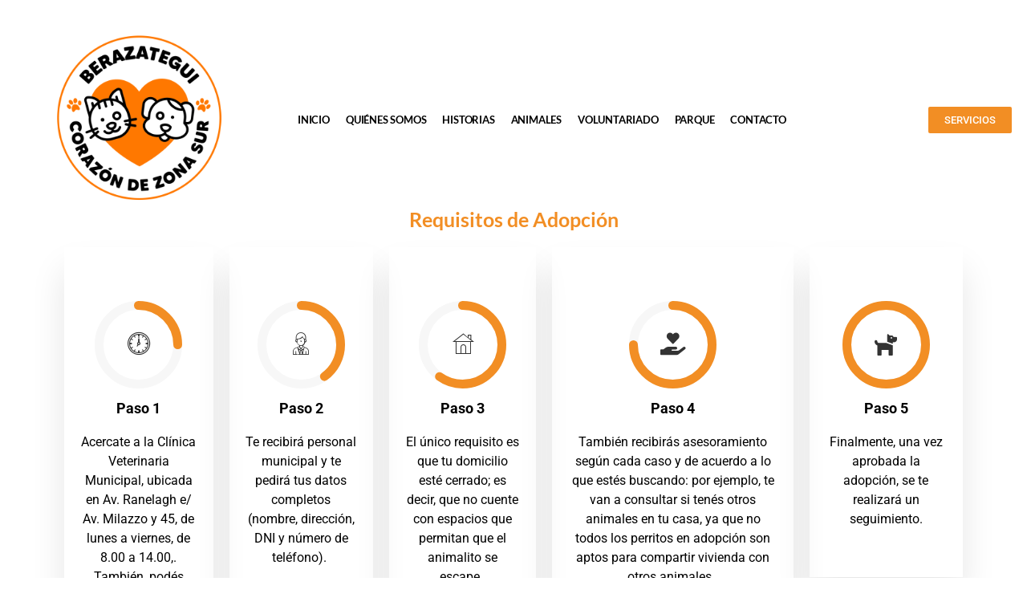

--- FILE ---
content_type: text/html; charset=UTF-8
request_url: https://corazondezonasur.com.ar/requisitos-de-adopcion/
body_size: 14134
content:
<!DOCTYPE html>
<html lang="es-AR">
<head>
	<meta charset="UTF-8">
		<title>Requisitos de Adopción</title>
<meta name='robots' content='max-image-preview:large' />
<link rel='dns-prefetch' href='//static.addtoany.com' />
<link rel='dns-prefetch' href='//fonts.googleapis.com' />
<link rel="alternate" type="application/rss+xml" title=" &raquo; Feed" href="https://corazondezonasur.com.ar/feed/" />
<link rel="alternate" type="application/rss+xml" title=" &raquo; RSS de los comentarios" href="https://corazondezonasur.com.ar/comments/feed/" />
<link rel="alternate" title="oEmbed (JSON)" type="application/json+oembed" href="https://corazondezonasur.com.ar/wp-json/oembed/1.0/embed?url=https%3A%2F%2Fcorazondezonasur.com.ar%2Frequisitos-de-adopcion%2F" />
<link rel="alternate" title="oEmbed (XML)" type="text/xml+oembed" href="https://corazondezonasur.com.ar/wp-json/oembed/1.0/embed?url=https%3A%2F%2Fcorazondezonasur.com.ar%2Frequisitos-de-adopcion%2F&#038;format=xml" />
<style type="text/css">
.archive #nav-above,
					.archive #nav-below,
					.search #nav-above,
					.search #nav-below,
					.blog #nav-below, 
					.blog #nav-above, 
					.navigation.paging-navigation, 
					.navigation.pagination,
					.pagination.paging-pagination, 
					.pagination.pagination, 
					.pagination.loop-pagination, 
					.bicubic-nav-link, 
					#page-nav, 
					.camp-paging, 
					#reposter_nav-pages, 
					.unity-post-pagination, 
					.wordpost_content .nav_post_link { 
						display: none !important; 
					}
					.single-gallery .pagination.gllrpr_pagination {
						display: block !important; 
					}</style>
		
	<style id='wp-img-auto-sizes-contain-inline-css' type='text/css'>
img:is([sizes=auto i],[sizes^="auto," i]){contain-intrinsic-size:3000px 1500px}
/*# sourceURL=wp-img-auto-sizes-contain-inline-css */
</style>
<link rel='stylesheet' id='premium-addons-css' href='https://corazondezonasur.com.ar/wp-content/plugins/premium-addons-for-elementor/assets/frontend/min-css/premium-addons.min.css?ver=4.11.5' type='text/css' media='all' />
<style id='wp-emoji-styles-inline-css' type='text/css'>

	img.wp-smiley, img.emoji {
		display: inline !important;
		border: none !important;
		box-shadow: none !important;
		height: 1em !important;
		width: 1em !important;
		margin: 0 0.07em !important;
		vertical-align: -0.1em !important;
		background: none !important;
		padding: 0 !important;
	}
/*# sourceURL=wp-emoji-styles-inline-css */
</style>
<style id='classic-theme-styles-inline-css' type='text/css'>
/*! This file is auto-generated */
.wp-block-button__link{color:#fff;background-color:#32373c;border-radius:9999px;box-shadow:none;text-decoration:none;padding:calc(.667em + 2px) calc(1.333em + 2px);font-size:1.125em}.wp-block-file__button{background:#32373c;color:#fff;text-decoration:none}
/*# sourceURL=/wp-includes/css/classic-themes.min.css */
</style>
<link rel='stylesheet' id='responsive-lightbox-swipebox-css' href='https://corazondezonasur.com.ar/wp-content/plugins/responsive-lightbox/assets/swipebox/swipebox.min.css?ver=1.5.2' type='text/css' media='all' />
<link rel='stylesheet' id='pet-care-zone-font-css' href='//fonts.googleapis.com/css?family=Pacifico%7CRoboto%3Aital%2Cwght%400%2C100%3B0%2C300%3B0%2C400%3B0%2C500%3B0%2C700%3B0%2C900%3B1%2C100%3B1%2C300%3B1%2C400%3B1%2C500%3B1%2C700%3B1%2C900%7CFira+Sans%3Aital%2Cwght%400%2C100%3B0%2C200%3B0%2C300%3B0%2C400%3B0%2C500%3B0%2C600%3B0%2C700%3B0%2C800%3B0%2C900%3B1%2C100%3B1%2C200%3B1%2C300%3B1%2C400%3B1%2C500%3B1%2C600%3B1%2C700%3B1%2C800%3B1%2C900&#038;ver=6.9' type='text/css' media='all' />
<link rel='stylesheet' id='pet-care-zone-block-editor-style-css' href='https://corazondezonasur.com.ar/wp-content/themes/pet-care-zone/assets/css/block-editor-style.css?ver=6.9' type='text/css' media='all' />
<link rel='stylesheet' id='flatly-css-css' href='https://corazondezonasur.com.ar/wp-content/themes/pet-care-zone/assets/css/flatly.css?ver=6.9' type='text/css' media='all' />
<link rel='stylesheet' id='pet-care-zone-style-css' href='https://corazondezonasur.com.ar/wp-content/themes/pet-care-zone/style.css?ver=6.9' type='text/css' media='all' />
<style id='pet-care-zone-style-inline-css' type='text/css'>
.stick_header{position: static;}

		 #button,.top-info,.sidebar input[type="submit"],.sidebar button[type="submit"],span.onsale,.pro-button a,.woocommerce #respond input#submit, .woocommerce a.button, .woocommerce button.button, .woocommerce input.button,.woocommerce #respond input#submit.alt,.woocommerce a.button.alt, .woocommerce button.button.alt, .woocommerce input.button.alt,.pro-button a:hover,.woocommerce #respond input#submit:hover,.woocommerce a.button:hover,.woocommerce button.button:hover,.woocommerce input.button:hover,.woocommerce #respond input#submit.alt:hover, .woocommerce a.button.alt:hover, .woocommerce button.button.alt:hover, .woocommerce input.button.alt:hover,.woocommerce .woocommerce-ordering select,.comment-respond input#submit,#colophon, .widget a:focus,.sidebar h5,.sidebar .tagcloud a:hover,.toggle-nav i,.woocommerce-account .woocommerce-MyAccount-navigation ul li,.main-navigation .sub-menu > li > a,.woocommerce a.added_to_cart{
			background: #ff9600;
		 }
		 a:hover,h1,h2,h3,h4,h5,h6,.article-box a,p.price,.woocommerce ul.products li.product .price,.woocommerce div.product p.price, .woocommerce div.product span.price,.woocommerce-message::before,.woocommerce-info::before,.woocommerce-account .woocommerce-MyAccount-navigation ul li,.main-navigation .sub-menu,.post-navigation .nav-previous a:hover,.post-navigation .nav-next a:hover,.posts-navigation .nav-previous a:hover,.posts-navigation .nav-next a:hover,span.wp-calendar-nav-prev a{
			color: #ff9600;
		 }
		.addtocart a:hover,.woocommerce-message,.woocommerce-info,.post-navigation .nav-previous a:hover,.post-navigation .nav-next a:hover,.posts-navigation .nav-previous a:hover,.posts-navigation .nav-next a:hover,.wp-block-quote, .wp-block-quote:not(.is-large):not(.is-style-large), .wp-block-pullquote {
			border-color: #ff9600;
		 }
		 @media screen and (max-width:1000px){
		 	.sidenav {
			background: #ff9600;
		 	}
		}
		.pro-button a:hover, .woocommerce #respond input#submit:hover, .woocommerce a.button:hover, .woocommerce button.button:hover, .woocommerce input.button:hover, .woocommerce #respond input#submit.alt:hover, .woocommerce a.button.alt:hover, .woocommerce button.button.alt:hover, .woocommerce input.button.alt:hover,.woocommerce-account .woocommerce-MyAccount-navigation ul li:hover,.main-navigation .sub-menu > li > a:hover,#button:hover,.topbtn,.woocommerce a.added_to_cart:hover,.woocommerce ul.products li.product .onsale, .woocommerce span.onsale {
			background: #515151;
		 }
		  a.woocommerce ul.products li.product .star-rating, .woocommerce .star-rating{
			color: #515151;
		 }
		.loading{
			background-color: #000;
		 }
		 @keyframes loading {
		  0%,
		  100% {
		  	transform: translatey(-2.5rem);
		    background-color: #fff;
		  }
		  50% {
		  	transform: translatey(2.5rem);
		    background-color: #ff9600;
		  }
		}
	
/*# sourceURL=pet-care-zone-style-inline-css */
</style>
<link rel='stylesheet' id='fontawesome-style-css' href='https://corazondezonasur.com.ar/wp-content/themes/pet-care-zone/assets/css/fontawesome/css/all.css?ver=6.9' type='text/css' media='all' />
<link rel='stylesheet' id='owl.carousel-style-css' href='https://corazondezonasur.com.ar/wp-content/themes/pet-care-zone/assets/css/owl.carousel.css?ver=6.9' type='text/css' media='all' />
<style id='akismet-widget-style-inline-css' type='text/css'>

			.a-stats {
				--akismet-color-mid-green: #357b49;
				--akismet-color-white: #fff;
				--akismet-color-light-grey: #f6f7f7;

				max-width: 350px;
				width: auto;
			}

			.a-stats * {
				all: unset;
				box-sizing: border-box;
			}

			.a-stats strong {
				font-weight: 600;
			}

			.a-stats a.a-stats__link,
			.a-stats a.a-stats__link:visited,
			.a-stats a.a-stats__link:active {
				background: var(--akismet-color-mid-green);
				border: none;
				box-shadow: none;
				border-radius: 8px;
				color: var(--akismet-color-white);
				cursor: pointer;
				display: block;
				font-family: -apple-system, BlinkMacSystemFont, 'Segoe UI', 'Roboto', 'Oxygen-Sans', 'Ubuntu', 'Cantarell', 'Helvetica Neue', sans-serif;
				font-weight: 500;
				padding: 12px;
				text-align: center;
				text-decoration: none;
				transition: all 0.2s ease;
			}

			/* Extra specificity to deal with TwentyTwentyOne focus style */
			.widget .a-stats a.a-stats__link:focus {
				background: var(--akismet-color-mid-green);
				color: var(--akismet-color-white);
				text-decoration: none;
			}

			.a-stats a.a-stats__link:hover {
				filter: brightness(110%);
				box-shadow: 0 4px 12px rgba(0, 0, 0, 0.06), 0 0 2px rgba(0, 0, 0, 0.16);
			}

			.a-stats .count {
				color: var(--akismet-color-white);
				display: block;
				font-size: 1.5em;
				line-height: 1.4;
				padding: 0 13px;
				white-space: nowrap;
			}
		
/*# sourceURL=akismet-widget-style-inline-css */
</style>
<link rel='stylesheet' id='wp-pagenavi-css' href='https://corazondezonasur.com.ar/wp-content/plugins/wp-pagenavi/pagenavi-css.css?ver=2.70' type='text/css' media='all' />
<link rel='stylesheet' id='addtoany-css' href='https://corazondezonasur.com.ar/wp-content/plugins/add-to-any/addtoany.min.css?ver=1.16' type='text/css' media='all' />
<link rel='stylesheet' id='wp-paginate-css' href='https://corazondezonasur.com.ar/wp-content/plugins/wp-paginate/css/wp-paginate.css?ver=2.2.4' type='text/css' media='screen' />
<link rel='stylesheet' id='wpp-custom-style-css' href='https://corazondezonasur.com.ar/wp-content/uploads/wpp-custom-code/wpp-custom-code.css?ver=6.9' type='text/css' media='all' />
<link rel='stylesheet' id='elementor-icons-css' href='https://corazondezonasur.com.ar/wp-content/plugins/elementor/assets/lib/eicons/css/elementor-icons.min.css?ver=5.36.0' type='text/css' media='all' />
<link rel='stylesheet' id='elementor-frontend-css' href='https://corazondezonasur.com.ar/wp-content/plugins/elementor/assets/css/frontend.min.css?ver=3.28.4' type='text/css' media='all' />
<link rel='stylesheet' id='elementor-post-9-css' href='https://corazondezonasur.com.ar/wp-content/uploads/elementor/css/post-9.css?ver=1746013422' type='text/css' media='all' />
<link rel='stylesheet' id='widget-image-css' href='https://corazondezonasur.com.ar/wp-content/plugins/elementor/assets/css/widget-image.min.css?ver=3.28.4' type='text/css' media='all' />
<link rel='stylesheet' id='widget-heading-css' href='https://corazondezonasur.com.ar/wp-content/plugins/elementor/assets/css/widget-heading.min.css?ver=3.28.4' type='text/css' media='all' />
<link rel='stylesheet' id='elementor-post-2055-css' href='https://corazondezonasur.com.ar/wp-content/uploads/elementor/css/post-2055.css?ver=1760111168' type='text/css' media='all' />
<link rel='stylesheet' id='ekit-widget-styles-css' href='https://corazondezonasur.com.ar/wp-content/plugins/elementskit-lite/widgets/init/assets/css/widget-styles.css?ver=3.5.0' type='text/css' media='all' />
<link rel='stylesheet' id='ekit-responsive-css' href='https://corazondezonasur.com.ar/wp-content/plugins/elementskit-lite/widgets/init/assets/css/responsive.css?ver=3.5.0' type='text/css' media='all' />
<link rel='stylesheet' id='wpr-text-animations-css-css' href='https://corazondezonasur.com.ar/wp-content/plugins/royal-elementor-addons/assets/css/lib/animations/text-animations.min.css?ver=1.7.1017' type='text/css' media='all' />
<link rel='stylesheet' id='wpr-addons-css-css' href='https://corazondezonasur.com.ar/wp-content/plugins/royal-elementor-addons/assets/css/frontend.min.css?ver=1.7.1017' type='text/css' media='all' />
<link rel='stylesheet' id='font-awesome-5-all-css' href='https://corazondezonasur.com.ar/wp-content/plugins/elementor/assets/lib/font-awesome/css/all.min.css?ver=4.11.5' type='text/css' media='all' />
<link rel='stylesheet' id='bdt-uikit-css' href='https://corazondezonasur.com.ar/wp-content/plugins/bdthemes-element-pack-lite/assets/css/bdt-uikit.css?ver=3.21.7' type='text/css' media='all' />
<link rel='stylesheet' id='ep-helper-css' href='https://corazondezonasur.com.ar/wp-content/plugins/bdthemes-element-pack-lite/assets/css/ep-helper.css?ver=5.11.0' type='text/css' media='all' />
<link rel='stylesheet' id='elementor-gf-local-roboto-css' href='https://corazondezonasur.com.ar/wp-content/uploads/elementor/google-fonts/css/roboto.css?ver=1746013435' type='text/css' media='all' />
<link rel='stylesheet' id='elementor-gf-local-robotoslab-css' href='https://corazondezonasur.com.ar/wp-content/uploads/elementor/google-fonts/css/robotoslab.css?ver=1746013439' type='text/css' media='all' />
<link rel='stylesheet' id='elementor-gf-local-lato-css' href='https://corazondezonasur.com.ar/wp-content/uploads/elementor/google-fonts/css/lato.css?ver=1746013440' type='text/css' media='all' />
<link rel='stylesheet' id='elementor-icons-ekiticons-css' href='https://corazondezonasur.com.ar/wp-content/plugins/elementskit-lite/modules/elementskit-icon-pack/assets/css/ekiticons.css?ver=3.5.0' type='text/css' media='all' />
<link rel='stylesheet' id='elementor-icons-shared-0-css' href='https://corazondezonasur.com.ar/wp-content/plugins/elementor/assets/lib/font-awesome/css/fontawesome.min.css?ver=5.15.3' type='text/css' media='all' />
<link rel='stylesheet' id='elementor-icons-fa-solid-css' href='https://corazondezonasur.com.ar/wp-content/plugins/elementor/assets/lib/font-awesome/css/solid.min.css?ver=5.15.3' type='text/css' media='all' />
<link rel='stylesheet' id='elementor-icons-fa-brands-css' href='https://corazondezonasur.com.ar/wp-content/plugins/elementor/assets/lib/font-awesome/css/brands.min.css?ver=5.15.3' type='text/css' media='all' />
<script type="text/javascript" id="addtoany-core-js-before">
/* <![CDATA[ */
window.a2a_config=window.a2a_config||{};a2a_config.callbacks=[];a2a_config.overlays=[];a2a_config.templates={};a2a_localize = {
	Share: "Share",
	Save: "Save",
	Subscribe: "Subscribe",
	Email: "Email",
	Bookmark: "Bookmark",
	ShowAll: "Show all",
	ShowLess: "Show less",
	FindServices: "Find service(s)",
	FindAnyServiceToAddTo: "Instantly find any service to add to",
	PoweredBy: "Powered by",
	ShareViaEmail: "Share via email",
	SubscribeViaEmail: "Subscribe via email",
	BookmarkInYourBrowser: "Bookmark in your browser",
	BookmarkInstructions: "Press Ctrl+D or \u2318+D to bookmark this page",
	AddToYourFavorites: "Add to your favorites",
	SendFromWebOrProgram: "Send from any email address or email program",
	EmailProgram: "Email program",
	More: "More&#8230;",
	ThanksForSharing: "Thanks for sharing!",
	ThanksForFollowing: "Thanks for following!"
};


//# sourceURL=addtoany-core-js-before
/* ]]> */
</script>
<script type="text/javascript" defer src="https://static.addtoany.com/menu/page.js" id="addtoany-core-js"></script>
<script type="text/javascript" data-cfasync="false" src="https://corazondezonasur.com.ar/wp-includes/js/jquery/jquery.min.js?ver=3.7.1" id="jquery-core-js"></script>
<script type="text/javascript" data-cfasync="false" src="https://corazondezonasur.com.ar/wp-includes/js/jquery/jquery-migrate.min.js?ver=3.4.1" id="jquery-migrate-js"></script>
<script type="text/javascript" defer src="https://corazondezonasur.com.ar/wp-content/plugins/add-to-any/addtoany.min.js?ver=1.1" id="addtoany-jquery-js"></script>
<script type="text/javascript" src="https://corazondezonasur.com.ar/wp-content/plugins/responsive-lightbox/assets/swipebox/jquery.swipebox.min.js?ver=1.5.2" id="responsive-lightbox-swipebox-js"></script>
<script type="text/javascript" src="https://corazondezonasur.com.ar/wp-includes/js/underscore.min.js?ver=1.13.7" id="underscore-js"></script>
<script type="text/javascript" src="https://corazondezonasur.com.ar/wp-content/plugins/responsive-lightbox/assets/infinitescroll/infinite-scroll.pkgd.min.js?ver=4.0.1" id="responsive-lightbox-infinite-scroll-js"></script>
<script type="text/javascript" id="responsive-lightbox-js-before">
/* <![CDATA[ */
var rlArgs = {"script":"swipebox","selector":"lightbox","customEvents":"","activeGalleries":true,"animation":true,"hideCloseButtonOnMobile":false,"removeBarsOnMobile":false,"hideBars":true,"hideBarsDelay":5000,"videoMaxWidth":1080,"useSVG":true,"loopAtEnd":false,"woocommerce_gallery":false,"ajaxurl":"https:\/\/corazondezonasur.com.ar\/wp-admin\/admin-ajax.php","nonce":"7253a2fa28","preview":false,"postId":2055,"scriptExtension":false};

//# sourceURL=responsive-lightbox-js-before
/* ]]> */
</script>
<script type="text/javascript" src="https://corazondezonasur.com.ar/wp-content/plugins/responsive-lightbox/js/front.js?ver=2.5.1" id="responsive-lightbox-js"></script>
<link rel="https://api.w.org/" href="https://corazondezonasur.com.ar/wp-json/" /><link rel="alternate" title="JSON" type="application/json" href="https://corazondezonasur.com.ar/wp-json/wp/v2/pages/2055" /><link rel="EditURI" type="application/rsd+xml" title="RSD" href="https://corazondezonasur.com.ar/xmlrpc.php?rsd" />
<meta name="generator" content="WordPress 6.9" />
<link rel="canonical" href="https://corazondezonasur.com.ar/requisitos-de-adopcion/" />
<link rel='shortlink' href='https://corazondezonasur.com.ar/?p=2055' />
<meta name="generator" content="Elementor 3.28.4; features: additional_custom_breakpoints, e_local_google_fonts; settings: css_print_method-external, google_font-enabled, font_display-auto">
			<style>
				.e-con.e-parent:nth-of-type(n+4):not(.e-lazyloaded):not(.e-no-lazyload),
				.e-con.e-parent:nth-of-type(n+4):not(.e-lazyloaded):not(.e-no-lazyload) * {
					background-image: none !important;
				}
				@media screen and (max-height: 1024px) {
					.e-con.e-parent:nth-of-type(n+3):not(.e-lazyloaded):not(.e-no-lazyload),
					.e-con.e-parent:nth-of-type(n+3):not(.e-lazyloaded):not(.e-no-lazyload) * {
						background-image: none !important;
					}
				}
				@media screen and (max-height: 640px) {
					.e-con.e-parent:nth-of-type(n+2):not(.e-lazyloaded):not(.e-no-lazyload),
					.e-con.e-parent:nth-of-type(n+2):not(.e-lazyloaded):not(.e-no-lazyload) * {
						background-image: none !important;
					}
				}
			</style>
			
		<style type="text/css">
					</style>
		
		<link rel="icon" href="https://corazondezonasur.com.ar/wp-content/uploads/2022/07/cropped-huellita-icono-32x32.png" sizes="32x32" />
<link rel="icon" href="https://corazondezonasur.com.ar/wp-content/uploads/2022/07/cropped-huellita-icono-192x192.png" sizes="192x192" />
<link rel="apple-touch-icon" href="https://corazondezonasur.com.ar/wp-content/uploads/2022/07/cropped-huellita-icono-180x180.png" />
<meta name="msapplication-TileImage" content="https://corazondezonasur.com.ar/wp-content/uploads/2022/07/cropped-huellita-icono-270x270.png" />
<!-- Google tag (gtag.js) -->
<script async src="https://www.googletagmanager.com/gtag/js?id=G-5GNLDH9MH6"></script>
<script>
  window.dataLayer = window.dataLayer || [];
  function gtag(){dataLayer.push(arguments);}
  gtag('js', new Date());

  gtag('config', 'G-5GNLDH9MH6');
</script><style id="wpr_lightbox_styles">
				.lg-backdrop {
					background-color: rgba(0,0,0,0.6) !important;
				}
				.lg-toolbar,
				.lg-dropdown {
					background-color: rgba(0,0,0,0.8) !important;
				}
				.lg-dropdown:after {
					border-bottom-color: rgba(0,0,0,0.8) !important;
				}
				.lg-sub-html {
					background-color: rgba(0,0,0,0.8) !important;
				}
				.lg-thumb-outer,
				.lg-progress-bar {
					background-color: #444444 !important;
				}
				.lg-progress {
					background-color: #a90707 !important;
				}
				.lg-icon {
					color: #efefef !important;
					font-size: 20px !important;
				}
				.lg-icon.lg-toogle-thumb {
					font-size: 24px !important;
				}
				.lg-icon:hover,
				.lg-dropdown-text:hover {
					color: #ffffff !important;
				}
				.lg-sub-html,
				.lg-dropdown-text {
					color: #efefef !important;
					font-size: 14px !important;
				}
				#lg-counter {
					color: #efefef !important;
					font-size: 14px !important;
				}
				.lg-prev,
				.lg-next {
					font-size: 35px !important;
				}

				/* Defaults */
				.lg-icon {
				background-color: transparent !important;
				}

				#lg-counter {
				opacity: 0.9;
				}

				.lg-thumb-outer {
				padding: 0 10px;
				}

				.lg-thumb-item {
				border-radius: 0 !important;
				border: none !important;
				opacity: 0.5;
				}

				.lg-thumb-item.active {
					opacity: 1;
				}
	         </style>	<meta name="viewport" content="width=device-width, initial-scale=1.0, viewport-fit=cover" /><style id='global-styles-inline-css' type='text/css'>
:root{--wp--preset--aspect-ratio--square: 1;--wp--preset--aspect-ratio--4-3: 4/3;--wp--preset--aspect-ratio--3-4: 3/4;--wp--preset--aspect-ratio--3-2: 3/2;--wp--preset--aspect-ratio--2-3: 2/3;--wp--preset--aspect-ratio--16-9: 16/9;--wp--preset--aspect-ratio--9-16: 9/16;--wp--preset--color--black: #000000;--wp--preset--color--cyan-bluish-gray: #abb8c3;--wp--preset--color--white: #ffffff;--wp--preset--color--pale-pink: #f78da7;--wp--preset--color--vivid-red: #cf2e2e;--wp--preset--color--luminous-vivid-orange: #ff6900;--wp--preset--color--luminous-vivid-amber: #fcb900;--wp--preset--color--light-green-cyan: #7bdcb5;--wp--preset--color--vivid-green-cyan: #00d084;--wp--preset--color--pale-cyan-blue: #8ed1fc;--wp--preset--color--vivid-cyan-blue: #0693e3;--wp--preset--color--vivid-purple: #9b51e0;--wp--preset--gradient--vivid-cyan-blue-to-vivid-purple: linear-gradient(135deg,rgb(6,147,227) 0%,rgb(155,81,224) 100%);--wp--preset--gradient--light-green-cyan-to-vivid-green-cyan: linear-gradient(135deg,rgb(122,220,180) 0%,rgb(0,208,130) 100%);--wp--preset--gradient--luminous-vivid-amber-to-luminous-vivid-orange: linear-gradient(135deg,rgb(252,185,0) 0%,rgb(255,105,0) 100%);--wp--preset--gradient--luminous-vivid-orange-to-vivid-red: linear-gradient(135deg,rgb(255,105,0) 0%,rgb(207,46,46) 100%);--wp--preset--gradient--very-light-gray-to-cyan-bluish-gray: linear-gradient(135deg,rgb(238,238,238) 0%,rgb(169,184,195) 100%);--wp--preset--gradient--cool-to-warm-spectrum: linear-gradient(135deg,rgb(74,234,220) 0%,rgb(151,120,209) 20%,rgb(207,42,186) 40%,rgb(238,44,130) 60%,rgb(251,105,98) 80%,rgb(254,248,76) 100%);--wp--preset--gradient--blush-light-purple: linear-gradient(135deg,rgb(255,206,236) 0%,rgb(152,150,240) 100%);--wp--preset--gradient--blush-bordeaux: linear-gradient(135deg,rgb(254,205,165) 0%,rgb(254,45,45) 50%,rgb(107,0,62) 100%);--wp--preset--gradient--luminous-dusk: linear-gradient(135deg,rgb(255,203,112) 0%,rgb(199,81,192) 50%,rgb(65,88,208) 100%);--wp--preset--gradient--pale-ocean: linear-gradient(135deg,rgb(255,245,203) 0%,rgb(182,227,212) 50%,rgb(51,167,181) 100%);--wp--preset--gradient--electric-grass: linear-gradient(135deg,rgb(202,248,128) 0%,rgb(113,206,126) 100%);--wp--preset--gradient--midnight: linear-gradient(135deg,rgb(2,3,129) 0%,rgb(40,116,252) 100%);--wp--preset--font-size--small: 13px;--wp--preset--font-size--medium: 20px;--wp--preset--font-size--large: 36px;--wp--preset--font-size--x-large: 42px;--wp--preset--spacing--20: 0.44rem;--wp--preset--spacing--30: 0.67rem;--wp--preset--spacing--40: 1rem;--wp--preset--spacing--50: 1.5rem;--wp--preset--spacing--60: 2.25rem;--wp--preset--spacing--70: 3.38rem;--wp--preset--spacing--80: 5.06rem;--wp--preset--shadow--natural: 6px 6px 9px rgba(0, 0, 0, 0.2);--wp--preset--shadow--deep: 12px 12px 50px rgba(0, 0, 0, 0.4);--wp--preset--shadow--sharp: 6px 6px 0px rgba(0, 0, 0, 0.2);--wp--preset--shadow--outlined: 6px 6px 0px -3px rgb(255, 255, 255), 6px 6px rgb(0, 0, 0);--wp--preset--shadow--crisp: 6px 6px 0px rgb(0, 0, 0);}:where(.is-layout-flex){gap: 0.5em;}:where(.is-layout-grid){gap: 0.5em;}body .is-layout-flex{display: flex;}.is-layout-flex{flex-wrap: wrap;align-items: center;}.is-layout-flex > :is(*, div){margin: 0;}body .is-layout-grid{display: grid;}.is-layout-grid > :is(*, div){margin: 0;}:where(.wp-block-columns.is-layout-flex){gap: 2em;}:where(.wp-block-columns.is-layout-grid){gap: 2em;}:where(.wp-block-post-template.is-layout-flex){gap: 1.25em;}:where(.wp-block-post-template.is-layout-grid){gap: 1.25em;}.has-black-color{color: var(--wp--preset--color--black) !important;}.has-cyan-bluish-gray-color{color: var(--wp--preset--color--cyan-bluish-gray) !important;}.has-white-color{color: var(--wp--preset--color--white) !important;}.has-pale-pink-color{color: var(--wp--preset--color--pale-pink) !important;}.has-vivid-red-color{color: var(--wp--preset--color--vivid-red) !important;}.has-luminous-vivid-orange-color{color: var(--wp--preset--color--luminous-vivid-orange) !important;}.has-luminous-vivid-amber-color{color: var(--wp--preset--color--luminous-vivid-amber) !important;}.has-light-green-cyan-color{color: var(--wp--preset--color--light-green-cyan) !important;}.has-vivid-green-cyan-color{color: var(--wp--preset--color--vivid-green-cyan) !important;}.has-pale-cyan-blue-color{color: var(--wp--preset--color--pale-cyan-blue) !important;}.has-vivid-cyan-blue-color{color: var(--wp--preset--color--vivid-cyan-blue) !important;}.has-vivid-purple-color{color: var(--wp--preset--color--vivid-purple) !important;}.has-black-background-color{background-color: var(--wp--preset--color--black) !important;}.has-cyan-bluish-gray-background-color{background-color: var(--wp--preset--color--cyan-bluish-gray) !important;}.has-white-background-color{background-color: var(--wp--preset--color--white) !important;}.has-pale-pink-background-color{background-color: var(--wp--preset--color--pale-pink) !important;}.has-vivid-red-background-color{background-color: var(--wp--preset--color--vivid-red) !important;}.has-luminous-vivid-orange-background-color{background-color: var(--wp--preset--color--luminous-vivid-orange) !important;}.has-luminous-vivid-amber-background-color{background-color: var(--wp--preset--color--luminous-vivid-amber) !important;}.has-light-green-cyan-background-color{background-color: var(--wp--preset--color--light-green-cyan) !important;}.has-vivid-green-cyan-background-color{background-color: var(--wp--preset--color--vivid-green-cyan) !important;}.has-pale-cyan-blue-background-color{background-color: var(--wp--preset--color--pale-cyan-blue) !important;}.has-vivid-cyan-blue-background-color{background-color: var(--wp--preset--color--vivid-cyan-blue) !important;}.has-vivid-purple-background-color{background-color: var(--wp--preset--color--vivid-purple) !important;}.has-black-border-color{border-color: var(--wp--preset--color--black) !important;}.has-cyan-bluish-gray-border-color{border-color: var(--wp--preset--color--cyan-bluish-gray) !important;}.has-white-border-color{border-color: var(--wp--preset--color--white) !important;}.has-pale-pink-border-color{border-color: var(--wp--preset--color--pale-pink) !important;}.has-vivid-red-border-color{border-color: var(--wp--preset--color--vivid-red) !important;}.has-luminous-vivid-orange-border-color{border-color: var(--wp--preset--color--luminous-vivid-orange) !important;}.has-luminous-vivid-amber-border-color{border-color: var(--wp--preset--color--luminous-vivid-amber) !important;}.has-light-green-cyan-border-color{border-color: var(--wp--preset--color--light-green-cyan) !important;}.has-vivid-green-cyan-border-color{border-color: var(--wp--preset--color--vivid-green-cyan) !important;}.has-pale-cyan-blue-border-color{border-color: var(--wp--preset--color--pale-cyan-blue) !important;}.has-vivid-cyan-blue-border-color{border-color: var(--wp--preset--color--vivid-cyan-blue) !important;}.has-vivid-purple-border-color{border-color: var(--wp--preset--color--vivid-purple) !important;}.has-vivid-cyan-blue-to-vivid-purple-gradient-background{background: var(--wp--preset--gradient--vivid-cyan-blue-to-vivid-purple) !important;}.has-light-green-cyan-to-vivid-green-cyan-gradient-background{background: var(--wp--preset--gradient--light-green-cyan-to-vivid-green-cyan) !important;}.has-luminous-vivid-amber-to-luminous-vivid-orange-gradient-background{background: var(--wp--preset--gradient--luminous-vivid-amber-to-luminous-vivid-orange) !important;}.has-luminous-vivid-orange-to-vivid-red-gradient-background{background: var(--wp--preset--gradient--luminous-vivid-orange-to-vivid-red) !important;}.has-very-light-gray-to-cyan-bluish-gray-gradient-background{background: var(--wp--preset--gradient--very-light-gray-to-cyan-bluish-gray) !important;}.has-cool-to-warm-spectrum-gradient-background{background: var(--wp--preset--gradient--cool-to-warm-spectrum) !important;}.has-blush-light-purple-gradient-background{background: var(--wp--preset--gradient--blush-light-purple) !important;}.has-blush-bordeaux-gradient-background{background: var(--wp--preset--gradient--blush-bordeaux) !important;}.has-luminous-dusk-gradient-background{background: var(--wp--preset--gradient--luminous-dusk) !important;}.has-pale-ocean-gradient-background{background: var(--wp--preset--gradient--pale-ocean) !important;}.has-electric-grass-gradient-background{background: var(--wp--preset--gradient--electric-grass) !important;}.has-midnight-gradient-background{background: var(--wp--preset--gradient--midnight) !important;}.has-small-font-size{font-size: var(--wp--preset--font-size--small) !important;}.has-medium-font-size{font-size: var(--wp--preset--font-size--medium) !important;}.has-large-font-size{font-size: var(--wp--preset--font-size--large) !important;}.has-x-large-font-size{font-size: var(--wp--preset--font-size--x-large) !important;}
/*# sourceURL=global-styles-inline-css */
</style>
</head>
<body class="wp-singular page-template page-template-elementor_canvas page page-id-2055 wp-embed-responsive wp-theme-pet-care-zone no-sidebar elementor-default elementor-template-canvas elementor-kit-9 elementor-page elementor-page-2055">
			<div data-elementor-type="wp-page" data-elementor-id="2055" class="elementor elementor-2055">
						<section class="elementor-section elementor-top-section elementor-element elementor-element-a829813 elementor-section-content-middle elementor-section-full_width elementor-section-stretched ops-section elementor-section-height-default elementor-section-height-default wpr-particle-no wpr-jarallax-no wpr-parallax-no" data-id="a829813" data-element_type="section" data-settings="{&quot;stretch_section&quot;:&quot;section-stretched&quot;,&quot;ekit_has_onepagescroll&quot;:&quot;section&quot;,&quot;background_background&quot;:&quot;classic&quot;}">
						<div class="elementor-container elementor-column-gap-default">
					<div class="elementor-column elementor-col-33 elementor-top-column elementor-element elementor-element-a02711f" data-id="a02711f" data-element_type="column">
			<div class="elementor-widget-wrap elementor-element-populated">
						<div class="elementor-element elementor-element-c068539 elementor-widget elementor-widget-image" data-id="c068539" data-element_type="widget" data-widget_type="image.default">
				<div class="elementor-widget-container">
																<a href="https://corazondezonasur.com.ar/">
							<img fetchpriority="high" decoding="async" width="300" height="300" src="https://corazondezonasur.com.ar/wp-content/uploads/2024/03/LOGO-CORAZON-DE-ZONA-SUR_LOGO-300x300.png" class="attachment-medium size-medium wp-image-5214" alt="" srcset="https://corazondezonasur.com.ar/wp-content/uploads/2024/03/LOGO-CORAZON-DE-ZONA-SUR_LOGO-300x300.png 300w, https://corazondezonasur.com.ar/wp-content/uploads/2024/03/LOGO-CORAZON-DE-ZONA-SUR_LOGO-1024x1024.png 1024w, https://corazondezonasur.com.ar/wp-content/uploads/2024/03/LOGO-CORAZON-DE-ZONA-SUR_LOGO-150x150.png 150w, https://corazondezonasur.com.ar/wp-content/uploads/2024/03/LOGO-CORAZON-DE-ZONA-SUR_LOGO-768x768.png 768w, https://corazondezonasur.com.ar/wp-content/uploads/2024/03/LOGO-CORAZON-DE-ZONA-SUR_LOGO-1536x1536.png 1536w, https://corazondezonasur.com.ar/wp-content/uploads/2024/03/LOGO-CORAZON-DE-ZONA-SUR_LOGO.png 1654w" sizes="(max-width: 300px) 100vw, 300px" />								</a>
															</div>
				</div>
					</div>
		</div>
				<div class="elementor-column elementor-col-33 elementor-top-column elementor-element elementor-element-a192ad8" data-id="a192ad8" data-element_type="column">
			<div class="elementor-widget-wrap elementor-element-populated">
						<div class="elementor-element elementor-element-5402726 elementor-widget__width-inherit elementor-widget elementor-widget-ekit-nav-menu" data-id="5402726" data-element_type="widget" data-widget_type="ekit-nav-menu.default">
				<div class="elementor-widget-container">
							<nav class="ekit-wid-con ekit_menu_responsive_tablet" 
			data-hamburger-icon="icon icon-menu" 
			data-hamburger-icon-type="icon" 
			data-responsive-breakpoint="1024">
			            <button class="elementskit-menu-hamburger elementskit-menu-toggler"  type="button" aria-label="hamburger-icon">
                <i aria-hidden="true" class="ekit-menu-icon icon icon-menu"></i>            </button>
            <div id="ekit-megamenu-principal" class="elementskit-menu-container elementskit-menu-offcanvas-elements elementskit-navbar-nav-default ekit-nav-menu-one-page- ekit-nav-dropdown-hover"><ul id="menu-principal" class="elementskit-navbar-nav elementskit-menu-po-left submenu-click-on-icon"><li id="menu-item-40" class="menu-item menu-item-type-post_type menu-item-object-page menu-item-home menu-item-40 nav-item elementskit-mobile-builder-content" data-vertical-menu=750px><a href="https://corazondezonasur.com.ar/" class="ekit-menu-nav-link">Inicio</a></li>
<li id="menu-item-39" class="menu-item menu-item-type-post_type menu-item-object-page menu-item-39 nav-item elementskit-mobile-builder-content" data-vertical-menu=750px><a href="https://corazondezonasur.com.ar/quienes-somos/" class="ekit-menu-nav-link">Quiénes Somos</a></li>
<li id="menu-item-37" class="menu-item menu-item-type-post_type menu-item-object-page menu-item-37 nav-item elementskit-mobile-builder-content" data-vertical-menu=750px><a href="https://corazondezonasur.com.ar/historias/" class="ekit-menu-nav-link">Historias</a></li>
<li id="menu-item-1754" class="menu-item menu-item-type-custom menu-item-object-custom menu-item-has-children menu-item-1754 nav-item elementskit-dropdown-has relative_position elementskit-dropdown-menu-default_width elementskit-mobile-builder-content" data-vertical-menu=750px><a href="#" class="ekit-menu-nav-link ekit-menu-dropdown-toggle">Animales<i aria-hidden="true" class="icon icon-none elementskit-submenu-indicator"></i></a>
<ul class="elementskit-dropdown elementskit-submenu-panel">
	<li id="menu-item-38" class="menu-item menu-item-type-post_type menu-item-object-page menu-item-38 nav-item elementskit-mobile-builder-content" data-vertical-menu=""><a href="https://corazondezonasur.com.ar/animales-en-adopcion/" class=" dropdown-item">Animales en Adopción</a>	<li id="menu-item-36" class="menu-item menu-item-type-post_type menu-item-object-page menu-item-36 nav-item elementskit-mobile-builder-content" data-vertical-menu=750px><a href="https://corazondezonasur.com.ar/animales-perdidos/" class=" dropdown-item">Animales Perdidos</a></ul>
</li>
<li id="menu-item-6300" class="menu-item menu-item-type-post_type menu-item-object-page menu-item-6300 nav-item elementskit-mobile-builder-content" data-vertical-menu=750px><a href="https://corazondezonasur.com.ar/voluntariado/" class="ekit-menu-nav-link">Voluntariado</a></li>
<li id="menu-item-2105" class="menu-item menu-item-type-post_type menu-item-object-page menu-item-2105 nav-item elementskit-mobile-builder-content" data-vertical-menu=750px><a href="https://corazondezonasur.com.ar/parque/" class="ekit-menu-nav-link">Parque</a></li>
<li id="menu-item-58" class="menu-item menu-item-type-post_type menu-item-object-page menu-item-58 nav-item elementskit-mobile-builder-content" data-vertical-menu=750px><a href="https://corazondezonasur.com.ar/contacto/" class="ekit-menu-nav-link">Contacto</a></li>
</ul><div class="elementskit-nav-identity-panel"><button class="elementskit-menu-close elementskit-menu-toggler" type="button">X</button></div></div>			
			<div class="elementskit-menu-overlay elementskit-menu-offcanvas-elements elementskit-menu-toggler ekit-nav-menu--overlay"></div>        </nav>
						</div>
				</div>
					</div>
		</div>
				<div class="elementor-column elementor-col-33 elementor-top-column elementor-element elementor-element-42b7856" data-id="42b7856" data-element_type="column">
			<div class="elementor-widget-wrap elementor-element-populated">
						<div class="elementor-element elementor-element-e15183e elementor-align-right elementor-widget elementor-widget-button" data-id="e15183e" data-element_type="widget" data-widget_type="button.default">
				<div class="elementor-widget-container">
									<div class="elementor-button-wrapper">
					<a class="elementor-button elementor-button-link elementor-size-xs" href="https://corazondezonasur.com.ar/servicios/">
						<span class="elementor-button-content-wrapper">
									<span class="elementor-button-text">SERVICIOS</span>
					</span>
					</a>
				</div>
								</div>
				</div>
					</div>
		</div>
					</div>
		</section>
				<section class="elementor-section elementor-top-section elementor-element elementor-element-4df22f7 elementor-section-boxed elementor-section-height-default elementor-section-height-default wpr-particle-no wpr-jarallax-no wpr-parallax-no wpr-sticky-section-no" data-id="4df22f7" data-element_type="section" data-settings="{&quot;background_background&quot;:&quot;classic&quot;}">
						<div class="elementor-container elementor-column-gap-default">
					<div class="elementor-column elementor-col-100 elementor-top-column elementor-element elementor-element-2d7204d" data-id="2d7204d" data-element_type="column">
			<div class="elementor-widget-wrap elementor-element-populated">
						<div class="elementor-element elementor-element-cecb9b5 elementor-widget elementor-widget-heading" data-id="cecb9b5" data-element_type="widget" data-widget_type="heading.default">
				<div class="elementor-widget-container">
					<h3 class="elementor-heading-title elementor-size-default">Requisitos de Adopción</h3>				</div>
				</div>
					</div>
		</div>
					</div>
		</section>
				<section class="elementor-section elementor-top-section elementor-element elementor-element-2fa079f elementor-section-boxed elementor-section-height-default elementor-section-height-default wpr-particle-no wpr-jarallax-no wpr-parallax-no wpr-sticky-section-no" data-id="2fa079f" data-element_type="section">
						<div class="elementor-container elementor-column-gap-default">
					<div class="elementor-column elementor-col-20 elementor-top-column elementor-element elementor-element-76bc698" data-id="76bc698" data-element_type="column">
			<div class="elementor-widget-wrap elementor-element-populated">
						<div class="elementor-element elementor-element-e72a757 elementor-widget elementor-widget-elementskit-piechart" data-id="e72a757" data-element_type="widget" data-widget_type="elementskit-piechart.default">
				<div class="elementor-widget-container">
					<div class="ekit-wid-con">        <div class="ekit-single-piechart withcontent">

            
            <div class="colorful-chart piechart" data-pie_color_style="normal" data-gradientcolor1="" data-gradientcolor2="" data-color="#F28E24" data-size="123" data-linewidth="11" data-percent="25">

                
                
                
                    <span class="ekit-chart-content">
                        <i aria-hidden="true" class="icon icon-clock11"></i>                    </span>

                


            </div>
                         <h2 class="ekit-piechart-title">Paso 1</h2>
            
            <p>Acercate a la Clínica Veterinaria Municipal, ubicada en Av. Ranelagh e/ Av. Milazzo y 45, de lunes a viernes, de 8.00 a 14.00,.

También, podés comunicarte con el Complejo Municipal Los Privilegiados ➡️ 11-6178-0875, para coordinar una visita, o acercate directamente de lunes a viernes, de 10.30 a 12.30 o de 15.00 a 16.00.</p>

                    </div>
    </div>				</div>
				</div>
					</div>
		</div>
				<div class="elementor-column elementor-col-20 elementor-top-column elementor-element elementor-element-0a10613" data-id="0a10613" data-element_type="column">
			<div class="elementor-widget-wrap elementor-element-populated">
						<div class="elementor-element elementor-element-59c6a76 elementor-widget elementor-widget-elementskit-piechart" data-id="59c6a76" data-element_type="widget" data-widget_type="elementskit-piechart.default">
				<div class="elementor-widget-container">
					<div class="ekit-wid-con">        <div class="ekit-single-piechart withcontent">

            
            <div class="colorful-chart piechart" data-pie_color_style="normal" data-gradientcolor1="" data-gradientcolor2="" data-color="#F28E24" data-size="123" data-linewidth="11" data-percent="40">

                
                
                
                    <span class="ekit-chart-content">
                        <i aria-hidden="true" class="icon icon-man"></i>                    </span>

                


            </div>
                         <h2 class="ekit-piechart-title">Paso 2</h2>
            
            <p>Te recibirá personal municipal y te pedirá tus datos completos (nombre, dirección, DNI y número de teléfono). </p>

                    </div>
    </div>				</div>
				</div>
					</div>
		</div>
				<div class="elementor-column elementor-col-20 elementor-top-column elementor-element elementor-element-ca20633" data-id="ca20633" data-element_type="column">
			<div class="elementor-widget-wrap elementor-element-populated">
						<div class="elementor-element elementor-element-80e4ee2 elementor-widget elementor-widget-elementskit-piechart" data-id="80e4ee2" data-element_type="widget" data-widget_type="elementskit-piechart.default">
				<div class="elementor-widget-container">
					<div class="ekit-wid-con">        <div class="ekit-single-piechart withcontent">

            
            <div class="colorful-chart piechart" data-pie_color_style="normal" data-gradientcolor1="" data-gradientcolor2="" data-color="#F28E24" data-size="123" data-linewidth="11" data-percent="60">

                
                
                
                    <span class="ekit-chart-content">
                        <i aria-hidden="true" class="icon icon-house-1"></i>                    </span>

                


            </div>
                         <h2 class="ekit-piechart-title">Paso 3</h2>
            
            <p>El único requisito es que tu domicilio esté cerrado; es decir, que no cuente con espacios que permitan que el animalito se escape. </p>

                    </div>
    </div>				</div>
				</div>
					</div>
		</div>
				<div class="elementor-column elementor-col-20 elementor-top-column elementor-element elementor-element-e51f4f5" data-id="e51f4f5" data-element_type="column">
			<div class="elementor-widget-wrap elementor-element-populated">
						<div class="elementor-element elementor-element-b3c811a elementor-widget elementor-widget-elementskit-piechart" data-id="b3c811a" data-element_type="widget" data-widget_type="elementskit-piechart.default">
				<div class="elementor-widget-container">
					<div class="ekit-wid-con">        <div class="ekit-single-piechart withcontent">

            
            <div class="colorful-chart piechart" data-pie_color_style="normal" data-gradientcolor1="" data-gradientcolor2="" data-color="#F28E24" data-size="123" data-linewidth="11" data-percent="75">

                
                
                
                    <span class="ekit-chart-content">
                        <i aria-hidden="true" class="fas fa-hand-holding-heart"></i>                    </span>

                


            </div>
                         <h2 class="ekit-piechart-title">Paso 4</h2>
            
            <p>También recibirás asesoramiento según cada caso y de acuerdo a lo que estés buscando: por ejemplo, te van a consultar si tenés otros animales en tu casa, ya que no todos los perritos en adopción son aptos para compartir vivienda con otros animales. </p>

                    </div>
    </div>				</div>
				</div>
					</div>
		</div>
				<div class="elementor-column elementor-col-20 elementor-top-column elementor-element elementor-element-89eb3fb" data-id="89eb3fb" data-element_type="column">
			<div class="elementor-widget-wrap elementor-element-populated">
						<div class="elementor-element elementor-element-637e54b elementor-widget elementor-widget-elementskit-piechart" data-id="637e54b" data-element_type="widget" data-widget_type="elementskit-piechart.default">
				<div class="elementor-widget-container">
					<div class="ekit-wid-con">        <div class="ekit-single-piechart withcontent">

            
            <div class="colorful-chart piechart" data-pie_color_style="normal" data-gradientcolor1="" data-gradientcolor2="" data-color="#F28E24" data-size="123" data-linewidth="11" data-percent="100">

                
                
                
                    <span class="ekit-chart-content">
                        <i aria-hidden="true" class="fas fa-dog"></i>                    </span>

                


            </div>
                         <h2 class="ekit-piechart-title">Paso 5</h2>
            
            <p>Finalmente, una vez aprobada la adopción, se te realizará un seguimiento.</p>

                    </div>
    </div>				</div>
				</div>
					</div>
		</div>
					</div>
		</section>
				<section class="elementor-section elementor-top-section elementor-element elementor-element-f12adc6 elementor-section-boxed elementor-section-height-default elementor-section-height-default wpr-particle-no wpr-jarallax-no wpr-parallax-no wpr-sticky-section-no" data-id="f12adc6" data-element_type="section">
						<div class="elementor-container elementor-column-gap-default">
					<div class="elementor-column elementor-col-33 elementor-top-column elementor-element elementor-element-507182d" data-id="507182d" data-element_type="column">
			<div class="elementor-widget-wrap elementor-element-populated">
						<div class="elementor-element elementor-element-01732b4 elementor-widget elementor-widget-image" data-id="01732b4" data-element_type="widget" data-widget_type="image.default">
				<div class="elementor-widget-container">
															<img decoding="async" width="1654" height="1654" src="https://corazondezonasur.com.ar/wp-content/uploads/2024/03/LOGO-CORAZON-DE-ZONA-SUR_LOGO.png" class="attachment-full size-full wp-image-5214" alt="" srcset="https://corazondezonasur.com.ar/wp-content/uploads/2024/03/LOGO-CORAZON-DE-ZONA-SUR_LOGO.png 1654w, https://corazondezonasur.com.ar/wp-content/uploads/2024/03/LOGO-CORAZON-DE-ZONA-SUR_LOGO-300x300.png 300w, https://corazondezonasur.com.ar/wp-content/uploads/2024/03/LOGO-CORAZON-DE-ZONA-SUR_LOGO-1024x1024.png 1024w, https://corazondezonasur.com.ar/wp-content/uploads/2024/03/LOGO-CORAZON-DE-ZONA-SUR_LOGO-150x150.png 150w, https://corazondezonasur.com.ar/wp-content/uploads/2024/03/LOGO-CORAZON-DE-ZONA-SUR_LOGO-768x768.png 768w, https://corazondezonasur.com.ar/wp-content/uploads/2024/03/LOGO-CORAZON-DE-ZONA-SUR_LOGO-1536x1536.png 1536w" sizes="(max-width: 1654px) 100vw, 1654px" />															</div>
				</div>
				<div class="elementor-element elementor-element-9d06f59 elementor-widget elementor-widget-text-editor" data-id="9d06f59" data-element_type="widget" data-widget_type="text-editor.default">
				<div class="elementor-widget-container">
									<p><i>Nuestro mayor sueño es que todos los animalitos que se encuentran buscando un hogar y una familia, lo encuentren.</i></p>								</div>
				</div>
				<div class="elementor-element elementor-element-fc9f2ec elementor-widget elementor-widget-image" data-id="fc9f2ec" data-element_type="widget" data-widget_type="image.default">
				<div class="elementor-widget-container">
																<a href="https://berazategui.gob.ar" target="_blank">
							<img decoding="async" width="244" height="48" src="https://corazondezonasur.com.ar/wp-content/uploads/2023/04/logo-naranja.png" class="attachment-full size-full wp-image-3535" alt="" />								</a>
															</div>
				</div>
					</div>
		</div>
				<div class="elementor-column elementor-col-33 elementor-top-column elementor-element elementor-element-5b616e7" data-id="5b616e7" data-element_type="column">
			<div class="elementor-widget-wrap elementor-element-populated">
						<div class="elementor-element elementor-element-bd16d23 elementor-widget elementor-widget-heading" data-id="bd16d23" data-element_type="widget" data-widget_type="heading.default">
				<div class="elementor-widget-container">
					<h2 class="elementor-heading-title elementor-size-default">Menú</h2>				</div>
				</div>
				<section class="elementor-section elementor-inner-section elementor-element elementor-element-a4d4048 elementor-section-boxed elementor-section-height-default elementor-section-height-default wpr-particle-no wpr-jarallax-no wpr-parallax-no wpr-sticky-section-no" data-id="a4d4048" data-element_type="section">
						<div class="elementor-container elementor-column-gap-default">
					<div class="elementor-column elementor-col-100 elementor-inner-column elementor-element elementor-element-28c40e6" data-id="28c40e6" data-element_type="column">
			<div class="elementor-widget-wrap elementor-element-populated">
						<div class="elementor-element elementor-element-305f2bd elementor-widget elementor-widget-elementskit-page-list" data-id="305f2bd" data-element_type="widget" data-widget_type="elementskit-page-list.default">
				<div class="elementor-widget-container">
					<div class="ekit-wid-con" >		<div class="elementor-icon-list-items ">
							<div class="elementor-icon-list-item   ">
						<a class="elementor-repeater-item-01d06f0 ekit_badge_left" href="https://corazondezonasur.com.ar/">
							<div class="ekit_page_list_content">
																<span class="elementor-icon-list-text">
									<span class="ekit_page_list_title_title">Inicio</span>
																	</span>
							</div>
													</a>
					</div>
								<div class="elementor-icon-list-item   ">
						<a class="elementor-repeater-item-324f54e ekit_badge_left" href="https://corazondezonasur.com.ar/quienes-somos/">
							<div class="ekit_page_list_content">
																<span class="elementor-icon-list-text">
									<span class="ekit_page_list_title_title">Quiénes Somos</span>
																	</span>
							</div>
													</a>
					</div>
								<div class="elementor-icon-list-item   ">
						<a class="elementor-repeater-item-3a93ff6 ekit_badge_left" href="https://corazondezonasur.com.ar/historias/">
							<div class="ekit_page_list_content">
																<span class="elementor-icon-list-text">
									<span class="ekit_page_list_title_title">Historias </span>
																	</span>
							</div>
													</a>
					</div>
								<div class="elementor-icon-list-item   ">
						<a class="elementor-repeater-item-5245ae1 ekit_badge_left" href="https://corazondezonasur.com.ar/animales-en-adopcion/">
							<div class="ekit_page_list_content">
																<span class="elementor-icon-list-text">
									<span class="ekit_page_list_title_title">Animales en Adopción</span>
																	</span>
							</div>
													</a>
					</div>
								<div class="elementor-icon-list-item   ">
						<a class="elementor-repeater-item-f50839f ekit_badge_left" href="https://corazondezonasur.com.ar/animales-perdidos/">
							<div class="ekit_page_list_content">
																<span class="elementor-icon-list-text">
									<span class="ekit_page_list_title_title">Animales Perdidos</span>
																	</span>
							</div>
													</a>
					</div>
								<div class="elementor-icon-list-item   ">
						<a class="elementor-repeater-item-2f08f0c ekit_badge_left" href="https://corazondezonasur.com.ar/voluntariado/">
							<div class="ekit_page_list_content">
																<span class="elementor-icon-list-text">
									<span class="ekit_page_list_title_title">Voluntariado</span>
																	</span>
							</div>
													</a>
					</div>
								<div class="elementor-icon-list-item   ">
						<a class="elementor-repeater-item-e35a03b ekit_badge_left" href="https://corazondezonasur.com.ar/parque/">
							<div class="ekit_page_list_content">
																<span class="elementor-icon-list-text">
									<span class="ekit_page_list_title_title">Parque</span>
																	</span>
							</div>
													</a>
					</div>
								<div class="elementor-icon-list-item   ">
						<a class="elementor-repeater-item-e6d02f1 ekit_badge_left" href="https://corazondezonasur.com.ar/contacto/">
							<div class="ekit_page_list_content">
																<span class="elementor-icon-list-text">
									<span class="ekit_page_list_title_title">Contacto</span>
																	</span>
							</div>
													</a>
					</div>
						</div>
		</div>				</div>
				</div>
					</div>
		</div>
					</div>
		</section>
					</div>
		</div>
				<div class="elementor-column elementor-col-33 elementor-top-column elementor-element elementor-element-499b826" data-id="499b826" data-element_type="column">
			<div class="elementor-widget-wrap elementor-element-populated">
						<div class="elementor-element elementor-element-19923e0 elementor-widget elementor-widget-heading" data-id="19923e0" data-element_type="widget" data-widget_type="heading.default">
				<div class="elementor-widget-container">
					<h2 class="elementor-heading-title elementor-size-default">Nos vemos en las redes</h2>				</div>
				</div>
				<div class="elementor-element elementor-element-e3398b6 elementor-widget elementor-widget-elementskit-social-media" data-id="e3398b6" data-element_type="widget" data-widget_type="elementskit-social-media.default">
				<div class="elementor-widget-container">
					<div class="ekit-wid-con" >			 <ul class="ekit_social_media">
														<li class="elementor-repeater-item-bb8b7de">
					    <a
						href="https://www.facebook.com/corazondezonasur" target="_blank" aria-label="Facebook" class="facebook" >
														
							<i aria-hidden="true" class="icon icon-facebook"></i>									
                                                                                                            </a>
                    </li>
                    														<li class="elementor-repeater-item-df3f8bf">
					    <a
						href="https://www.instagram.com/corazondezonasur" target="_blank" aria-label="Instagram" class="instagram" >
														
							<i aria-hidden="true" class="fab fa-instagram"></i>									
                                                                                                            </a>
                    </li>
                    							</ul>
		</div>				</div>
				</div>
					</div>
		</div>
					</div>
		</section>
				<section class="elementor-section elementor-top-section elementor-element elementor-element-3e1fca0 elementor-section-boxed elementor-section-height-default elementor-section-height-default wpr-particle-no wpr-jarallax-no wpr-parallax-no wpr-sticky-section-no" data-id="3e1fca0" data-element_type="section" data-settings="{&quot;background_background&quot;:&quot;classic&quot;}">
						<div class="elementor-container elementor-column-gap-default">
					<div class="elementor-column elementor-col-100 elementor-top-column elementor-element elementor-element-a19f274" data-id="a19f274" data-element_type="column">
			<div class="elementor-widget-wrap elementor-element-populated">
						<div class="elementor-element elementor-element-6bee47e elementor-widget elementor-widget-elementskit-heading" data-id="6bee47e" data-element_type="widget" data-widget_type="elementskit-heading.default">
				<div class="elementor-widget-container">
					<div class="ekit-wid-con" ><div class="ekit-heading elementskit-section-title-wraper text_center   ekit_heading_tablet-   ekit_heading_mobile-text_center"><p class="ekit-heading--title elementskit-section-title ">©2023. Sitio Oficial de la Municipalidad de Berazategui | Todos los derechos reservados.</p></div></div>				</div>
				</div>
					</div>
		</div>
					</div>
		</section>
				</div>
		<div class="navigation"></div><script type="speculationrules">
{"prefetch":[{"source":"document","where":{"and":[{"href_matches":"/*"},{"not":{"href_matches":["/wp-*.php","/wp-admin/*","/wp-content/uploads/*","/wp-content/*","/wp-content/plugins/*","/wp-content/themes/pet-care-zone/*","/*\\?(.+)"]}},{"not":{"selector_matches":"a[rel~=\"nofollow\"]"}},{"not":{"selector_matches":".no-prefetch, .no-prefetch a"}}]},"eagerness":"conservative"}]}
</script>
			<script>
				const lazyloadRunObserver = () => {
					const lazyloadBackgrounds = document.querySelectorAll( `.e-con.e-parent:not(.e-lazyloaded)` );
					const lazyloadBackgroundObserver = new IntersectionObserver( ( entries ) => {
						entries.forEach( ( entry ) => {
							if ( entry.isIntersecting ) {
								let lazyloadBackground = entry.target;
								if( lazyloadBackground ) {
									lazyloadBackground.classList.add( 'e-lazyloaded' );
								}
								lazyloadBackgroundObserver.unobserve( entry.target );
							}
						});
					}, { rootMargin: '200px 0px 200px 0px' } );
					lazyloadBackgrounds.forEach( ( lazyloadBackground ) => {
						lazyloadBackgroundObserver.observe( lazyloadBackground );
					} );
				};
				const events = [
					'DOMContentLoaded',
					'elementor/lazyload/observe',
				];
				events.forEach( ( event ) => {
					document.addEventListener( event, lazyloadRunObserver );
				} );
			</script>
			<script type="text/javascript" src="https://corazondezonasur.com.ar/wp-content/plugins/royal-elementor-addons/assets/js/lib/particles/particles.js?ver=3.0.6" id="wpr-particles-js"></script>
<script type="text/javascript" src="https://corazondezonasur.com.ar/wp-content/plugins/royal-elementor-addons/assets/js/lib/jarallax/jarallax.min.js?ver=1.12.7" id="wpr-jarallax-js"></script>
<script type="text/javascript" src="https://corazondezonasur.com.ar/wp-content/plugins/royal-elementor-addons/assets/js/lib/parallax/parallax.min.js?ver=1.0" id="wpr-parallax-hover-js"></script>
<script type="text/javascript" src="https://corazondezonasur.com.ar/wp-content/themes/pet-care-zone/assets/js/owl.carousel.js?ver=6.9" id="owl.carousel-js-js"></script>
<script type="text/javascript" src="https://corazondezonasur.com.ar/wp-content/themes/pet-care-zone/assets/js/theme-script.js?ver=6.9" id="pet-care-zone-theme-js-js"></script>
<script type="text/javascript" src="https://corazondezonasur.com.ar/wp-content/plugins/elementskit-lite/libs/framework/assets/js/frontend-script.js?ver=3.5.0" id="elementskit-framework-js-frontend-js"></script>
<script type="text/javascript" id="elementskit-framework-js-frontend-js-after">
/* <![CDATA[ */
		var elementskit = {
			resturl: 'https://corazondezonasur.com.ar/wp-json/elementskit/v1/',
		}

		
//# sourceURL=elementskit-framework-js-frontend-js-after
/* ]]> */
</script>
<script type="text/javascript" src="https://corazondezonasur.com.ar/wp-content/plugins/elementskit-lite/widgets/init/assets/js/widget-scripts.js?ver=3.5.0" id="ekit-widget-scripts-js"></script>
<script type="text/javascript" id="bdt-uikit-js-extra">
/* <![CDATA[ */
var element_pack_ajax_login_config = {"ajaxurl":"https://corazondezonasur.com.ar/wp-admin/admin-ajax.php","language":"es","loadingmessage":"Sending user info, please wait...","unknownerror":"Unknown error, make sure access is correct!"};
var ElementPackConfig = {"ajaxurl":"https://corazondezonasur.com.ar/wp-admin/admin-ajax.php","nonce":"0dcda80df6","data_table":{"language":{"lengthMenu":"Show _MENU_ Entries","info":"Showing _START_ to _END_ of _TOTAL_ entries","search":"Search :","paginate":{"previous":"Previous","next":"Next"}}},"contact_form":{"sending_msg":"Sending message please wait...","captcha_nd":"Invisible captcha not defined!","captcha_nr":"Could not get invisible captcha response!"},"mailchimp":{"subscribing":"Subscribing you please wait..."},"search":{"more_result":"More Results","search_result":"SEARCH RESULT","not_found":"not found"},"words_limit":{"read_more":"[read more]","read_less":"[read less]"},"elements_data":{"sections":[],"columns":[],"widgets":[]}};
//# sourceURL=bdt-uikit-js-extra
/* ]]> */
</script>
<script type="text/javascript" src="https://corazondezonasur.com.ar/wp-content/plugins/bdthemes-element-pack-lite/assets/js/bdt-uikit.min.js?ver=3.21.7" id="bdt-uikit-js"></script>
<script type="text/javascript" src="https://corazondezonasur.com.ar/wp-content/plugins/elementor/assets/js/webpack.runtime.min.js?ver=3.28.4" id="elementor-webpack-runtime-js"></script>
<script type="text/javascript" src="https://corazondezonasur.com.ar/wp-content/plugins/elementor/assets/js/frontend-modules.min.js?ver=3.28.4" id="elementor-frontend-modules-js"></script>
<script type="text/javascript" src="https://corazondezonasur.com.ar/wp-includes/js/jquery/ui/core.min.js?ver=1.13.3" id="jquery-ui-core-js"></script>
<script type="text/javascript" id="elementor-frontend-js-before">
/* <![CDATA[ */
var elementorFrontendConfig = {"environmentMode":{"edit":false,"wpPreview":false,"isScriptDebug":false},"i18n":{"shareOnFacebook":"Compartir en Facebook","shareOnTwitter":"Compartir en Twitter","pinIt":"Fijarlo","download":"Descargar","downloadImage":"Descargar imagen","fullscreen":"Pantalla completa","zoom":"Zoom","share":"Compartir","playVideo":"Reproducir v\u00eddeo","previous":"Anterior","next":"Siguiente","close":"Cerrar","a11yCarouselPrevSlideMessage":"Previous slide","a11yCarouselNextSlideMessage":"Next slide","a11yCarouselFirstSlideMessage":"This is the first slide","a11yCarouselLastSlideMessage":"This is the last slide","a11yCarouselPaginationBulletMessage":"Go to slide"},"is_rtl":false,"breakpoints":{"xs":0,"sm":480,"md":768,"lg":1025,"xl":1440,"xxl":1600},"responsive":{"breakpoints":{"mobile":{"label":"Mobile Portrait","value":767,"default_value":767,"direction":"max","is_enabled":true},"mobile_extra":{"label":"Mobile Landscape","value":880,"default_value":880,"direction":"max","is_enabled":false},"tablet":{"label":"Tablet Portrait","value":1024,"default_value":1024,"direction":"max","is_enabled":true},"tablet_extra":{"label":"Tablet Landscape","value":1200,"default_value":1200,"direction":"max","is_enabled":false},"laptop":{"label":"Portable","value":1366,"default_value":1366,"direction":"max","is_enabled":false},"widescreen":{"label":"Pantalla grande","value":2400,"default_value":2400,"direction":"min","is_enabled":false}},"hasCustomBreakpoints":false},"version":"3.28.4","is_static":false,"experimentalFeatures":{"additional_custom_breakpoints":true,"e_local_google_fonts":true,"editor_v2":true,"home_screen":true},"urls":{"assets":"https:\/\/corazondezonasur.com.ar\/wp-content\/plugins\/elementor\/assets\/","ajaxurl":"https:\/\/corazondezonasur.com.ar\/wp-admin\/admin-ajax.php","uploadUrl":"https:\/\/corazondezonasur.com.ar\/wp-content\/uploads"},"nonces":{"floatingButtonsClickTracking":"74910937cd"},"swiperClass":"swiper","settings":{"page":[],"editorPreferences":[]},"kit":{"active_breakpoints":["viewport_mobile","viewport_tablet"],"global_image_lightbox":"yes","lightbox_enable_counter":"yes","lightbox_enable_fullscreen":"yes","lightbox_enable_zoom":"yes","lightbox_enable_share":"yes","lightbox_title_src":"title","lightbox_description_src":"description"},"post":{"id":2055,"title":"Requisitos%20de%20Adopci%C3%B3n","excerpt":"","featuredImage":false}};
//# sourceURL=elementor-frontend-js-before
/* ]]> */
</script>
<script type="text/javascript" src="https://corazondezonasur.com.ar/wp-content/plugins/elementor/assets/js/frontend.min.js?ver=3.28.4" id="elementor-frontend-js"></script>
<script type="text/javascript" src="https://corazondezonasur.com.ar/wp-content/plugins/bdthemes-element-pack-lite/assets/js/common/helper.min.js?ver=5.11.0" id="element-pack-helper-js"></script>
<script type="text/javascript" src="https://corazondezonasur.com.ar/wp-content/plugins/elementskit-lite/widgets/init/assets/js/animate-circle.min.js?ver=3.5.0" id="animate-circle-js"></script>
<script type="text/javascript" id="elementskit-elementor-js-extra">
/* <![CDATA[ */
var ekit_config = {"ajaxurl":"https://corazondezonasur.com.ar/wp-admin/admin-ajax.php","nonce":"ee88309099"};
//# sourceURL=elementskit-elementor-js-extra
/* ]]> */
</script>
<script type="text/javascript" src="https://corazondezonasur.com.ar/wp-content/plugins/elementskit-lite/widgets/init/assets/js/elementor.js?ver=3.5.0" id="elementskit-elementor-js"></script>
<script type="text/javascript" id="wpr-addons-js-js-extra">
/* <![CDATA[ */
var WprConfig = {"ajaxurl":"https://corazondezonasur.com.ar/wp-admin/admin-ajax.php","resturl":"https://corazondezonasur.com.ar/wp-json/wpraddons/v1","nonce":"5bbc64c2e5","addedToCartText":"was added to cart","viewCart":"View Cart","comparePageID":"","comparePageURL":"https://corazondezonasur.com.ar/requisitos-de-adopcion/","wishlistPageID":"","wishlistPageURL":"https://corazondezonasur.com.ar/requisitos-de-adopcion/","chooseQuantityText":"Please select the required number of items.","site_key":"","is_admin":"","input_empty":"Please fill out this field","select_empty":"Nothing selected","file_empty":"Please upload a file","recaptcha_error":"Recaptcha Error"};
//# sourceURL=wpr-addons-js-js-extra
/* ]]> */
</script>
<script type="text/javascript" data-cfasync="false" src="https://corazondezonasur.com.ar/wp-content/plugins/royal-elementor-addons/assets/js/frontend.min.js?ver=1.7.1017" id="wpr-addons-js-js"></script>
<script type="text/javascript" src="https://corazondezonasur.com.ar/wp-content/plugins/royal-elementor-addons/assets/js/modal-popups.min.js?ver=1.7.1017" id="wpr-modal-popups-js-js"></script>
<script id="wp-emoji-settings" type="application/json">
{"baseUrl":"https://s.w.org/images/core/emoji/17.0.2/72x72/","ext":".png","svgUrl":"https://s.w.org/images/core/emoji/17.0.2/svg/","svgExt":".svg","source":{"concatemoji":"https://corazondezonasur.com.ar/wp-includes/js/wp-emoji-release.min.js?ver=6.9"}}
</script>
<script type="module">
/* <![CDATA[ */
/*! This file is auto-generated */
const a=JSON.parse(document.getElementById("wp-emoji-settings").textContent),o=(window._wpemojiSettings=a,"wpEmojiSettingsSupports"),s=["flag","emoji"];function i(e){try{var t={supportTests:e,timestamp:(new Date).valueOf()};sessionStorage.setItem(o,JSON.stringify(t))}catch(e){}}function c(e,t,n){e.clearRect(0,0,e.canvas.width,e.canvas.height),e.fillText(t,0,0);t=new Uint32Array(e.getImageData(0,0,e.canvas.width,e.canvas.height).data);e.clearRect(0,0,e.canvas.width,e.canvas.height),e.fillText(n,0,0);const a=new Uint32Array(e.getImageData(0,0,e.canvas.width,e.canvas.height).data);return t.every((e,t)=>e===a[t])}function p(e,t){e.clearRect(0,0,e.canvas.width,e.canvas.height),e.fillText(t,0,0);var n=e.getImageData(16,16,1,1);for(let e=0;e<n.data.length;e++)if(0!==n.data[e])return!1;return!0}function u(e,t,n,a){switch(t){case"flag":return n(e,"\ud83c\udff3\ufe0f\u200d\u26a7\ufe0f","\ud83c\udff3\ufe0f\u200b\u26a7\ufe0f")?!1:!n(e,"\ud83c\udde8\ud83c\uddf6","\ud83c\udde8\u200b\ud83c\uddf6")&&!n(e,"\ud83c\udff4\udb40\udc67\udb40\udc62\udb40\udc65\udb40\udc6e\udb40\udc67\udb40\udc7f","\ud83c\udff4\u200b\udb40\udc67\u200b\udb40\udc62\u200b\udb40\udc65\u200b\udb40\udc6e\u200b\udb40\udc67\u200b\udb40\udc7f");case"emoji":return!a(e,"\ud83e\u1fac8")}return!1}function f(e,t,n,a){let r;const o=(r="undefined"!=typeof WorkerGlobalScope&&self instanceof WorkerGlobalScope?new OffscreenCanvas(300,150):document.createElement("canvas")).getContext("2d",{willReadFrequently:!0}),s=(o.textBaseline="top",o.font="600 32px Arial",{});return e.forEach(e=>{s[e]=t(o,e,n,a)}),s}function r(e){var t=document.createElement("script");t.src=e,t.defer=!0,document.head.appendChild(t)}a.supports={everything:!0,everythingExceptFlag:!0},new Promise(t=>{let n=function(){try{var e=JSON.parse(sessionStorage.getItem(o));if("object"==typeof e&&"number"==typeof e.timestamp&&(new Date).valueOf()<e.timestamp+604800&&"object"==typeof e.supportTests)return e.supportTests}catch(e){}return null}();if(!n){if("undefined"!=typeof Worker&&"undefined"!=typeof OffscreenCanvas&&"undefined"!=typeof URL&&URL.createObjectURL&&"undefined"!=typeof Blob)try{var e="postMessage("+f.toString()+"("+[JSON.stringify(s),u.toString(),c.toString(),p.toString()].join(",")+"));",a=new Blob([e],{type:"text/javascript"});const r=new Worker(URL.createObjectURL(a),{name:"wpTestEmojiSupports"});return void(r.onmessage=e=>{i(n=e.data),r.terminate(),t(n)})}catch(e){}i(n=f(s,u,c,p))}t(n)}).then(e=>{for(const n in e)a.supports[n]=e[n],a.supports.everything=a.supports.everything&&a.supports[n],"flag"!==n&&(a.supports.everythingExceptFlag=a.supports.everythingExceptFlag&&a.supports[n]);var t;a.supports.everythingExceptFlag=a.supports.everythingExceptFlag&&!a.supports.flag,a.supports.everything||((t=a.source||{}).concatemoji?r(t.concatemoji):t.wpemoji&&t.twemoji&&(r(t.twemoji),r(t.wpemoji)))});
//# sourceURL=https://corazondezonasur.com.ar/wp-includes/js/wp-emoji-loader.min.js
/* ]]> */
</script>
	</body>
</html>


--- FILE ---
content_type: text/css
request_url: https://corazondezonasur.com.ar/wp-content/uploads/elementor/css/post-2055.css?ver=1760111168
body_size: 2728
content:
.elementor-2055 .elementor-element.elementor-element-a829813 > .elementor-container > .elementor-column > .elementor-widget-wrap{align-content:center;align-items:center;}.elementor-2055 .elementor-element.elementor-element-a829813:not(.elementor-motion-effects-element-type-background), .elementor-2055 .elementor-element.elementor-element-a829813 > .elementor-motion-effects-container > .elementor-motion-effects-layer{background-color:#FFFFFF;}.elementor-2055 .elementor-element.elementor-element-a829813{box-shadow:0px 0px 0px 0px rgba(0, 0, 0, 0.69);transition:background 0.3s, border 0.3s, border-radius 0.3s, box-shadow 0.3s;margin-top:0px;margin-bottom:0px;padding:0px 0px 0px 0px;}.elementor-2055 .elementor-element.elementor-element-a829813 > .elementor-background-overlay{transition:background 0.3s, border-radius 0.3s, opacity 0.3s;}.elementor-2055 .elementor-element.elementor-element-a02711f > .elementor-widget-wrap > .elementor-widget:not(.elementor-widget__width-auto):not(.elementor-widget__width-initial):not(:last-child):not(.elementor-absolute){margin-bottom:0px;}.elementor-2055 .elementor-element.elementor-element-a02711f > .elementor-element-populated{padding:0px 15px 0px 15px;}.elementor-widget-image .widget-image-caption{color:var( --e-global-color-text );font-family:var( --e-global-typography-text-font-family ), Sans-serif;font-weight:var( --e-global-typography-text-font-weight );}.elementor-2055 .elementor-element.elementor-element-c068539 > .elementor-widget-container{margin:0px 0px 0px 0px;padding:0px 0px 0px 4px;}.elementor-2055 .elementor-element.elementor-element-c068539{z-index:1;text-align:center;}.elementor-2055 .elementor-element.elementor-element-c068539 img{width:100%;opacity:1000;}.elementor-2055 .elementor-element.elementor-element-a192ad8 > .elementor-widget-wrap > .elementor-widget:not(.elementor-widget__width-auto):not(.elementor-widget__width-initial):not(:last-child):not(.elementor-absolute){margin-bottom:0px;}.elementor-2055 .elementor-element.elementor-element-a192ad8 > .elementor-element-populated{padding:0px 15px 0px 15px;}.elementor-2055 .elementor-element.elementor-element-5402726{width:100%;max-width:100%;z-index:12;}.elementor-2055 .elementor-element.elementor-element-5402726 > .elementor-widget-container{margin:1px 3px 0px 0px;padding:0px 0px 0px 14px;}.elementor-2055 .elementor-element.elementor-element-5402726 .elementskit-menu-container{height:42px;background-color:#FFFFFF;max-width:700px;border-radius:7px 7px 7px 7px;}.elementor-2055 .elementor-element.elementor-element-5402726 .elementskit-nav-identity-panel{padding:-2px -14px 0px 0px;}.elementor-2055 .elementor-element.elementor-element-5402726 .elementskit-navbar-nav li a .ekit-menu-icon{padding:13px 13px 13px 13px;}.elementor-2055 .elementor-element.elementor-element-5402726 .elementskit-navbar-nav > li > a{font-family:"Lato", Sans-serif;font-size:13px;font-weight:700;text-transform:uppercase;letter-spacing:-0.2px;word-spacing:0px;color:#000000;border-radius:0px 0px 0px 0px;padding:0px 0px 0px 0px;}.elementor-2055 .elementor-element.elementor-element-5402726 .elementskit-navbar-nav > li > a:hover{color:#F28E24;}.elementor-2055 .elementor-element.elementor-element-5402726 .elementskit-navbar-nav > li > a:focus{color:#F28E24;}.elementor-2055 .elementor-element.elementor-element-5402726 .elementskit-navbar-nav > li > a:active{color:#F28E24;}.elementor-2055 .elementor-element.elementor-element-5402726 .elementskit-navbar-nav > li:hover > a{color:#F28E24;}.elementor-2055 .elementor-element.elementor-element-5402726 .elementskit-navbar-nav > li:hover > a .elementskit-submenu-indicator{color:#F28E24;}.elementor-2055 .elementor-element.elementor-element-5402726 .elementskit-navbar-nav > li > a:hover .elementskit-submenu-indicator{color:#F28E24;}.elementor-2055 .elementor-element.elementor-element-5402726 .elementskit-navbar-nav > li > a:focus .elementskit-submenu-indicator{color:#F28E24;}.elementor-2055 .elementor-element.elementor-element-5402726 .elementskit-navbar-nav > li > a:active .elementskit-submenu-indicator{color:#F28E24;}.elementor-2055 .elementor-element.elementor-element-5402726 .elementskit-navbar-nav > li.current-menu-item > a{color:#F28E24;border-radius:4px 4px 4px 4px;}.elementor-2055 .elementor-element.elementor-element-5402726 .elementskit-navbar-nav > li.current-menu-ancestor > a{color:#F28E24;}.elementor-2055 .elementor-element.elementor-element-5402726 .elementskit-navbar-nav > li.current-menu-ancestor > a .elementskit-submenu-indicator{color:#F28E24;}.elementor-2055 .elementor-element.elementor-element-5402726 .elementskit-navbar-nav > li{margin:10px 10px 10px 10px;}.elementor-2055 .elementor-element.elementor-element-5402726 .elementskit-navbar-nav > li > a .elementskit-submenu-indicator{color:#F28E24;fill:#F28E24;}.elementor-2055 .elementor-element.elementor-element-5402726 .elementskit-navbar-nav > li > a .ekit-submenu-indicator-icon{color:#F28E24;fill:#F28E24;}.elementor-2055 .elementor-element.elementor-element-5402726 .elementskit-navbar-nav-default .elementskit-dropdown-has>a .elementskit-submenu-indicator{margin:-2px -2px -2px -2px;}.elementor-2055 .elementor-element.elementor-element-5402726 .elementskit-navbar-nav-default .elementskit-dropdown-has>a .ekit-submenu-indicator-icon{margin:-2px -2px -2px -2px;}.elementor-2055 .elementor-element.elementor-element-5402726 .elementskit-navbar-nav .elementskit-submenu-panel > li > a{padding:-3px -3px -3px -3px;color:#000000;}.elementor-2055 .elementor-element.elementor-element-5402726 .elementskit-navbar-nav .elementskit-submenu-panel > li > a:hover{color:#F28E24;}.elementor-2055 .elementor-element.elementor-element-5402726 .elementskit-navbar-nav .elementskit-submenu-panel > li > a:focus{color:#F28E24;}.elementor-2055 .elementor-element.elementor-element-5402726 .elementskit-navbar-nav .elementskit-submenu-panel > li > a:active{color:#F28E24;}.elementor-2055 .elementor-element.elementor-element-5402726 .elementskit-navbar-nav .elementskit-submenu-panel > li:hover > a{color:#F28E24;}.elementor-2055 .elementor-element.elementor-element-5402726 .elementskit-navbar-nav .elementskit-submenu-panel > li.current-menu-item > a{color:#F28E24 !important;}.elementor-2055 .elementor-element.elementor-element-5402726 .elementskit-submenu-panel{padding:0px 0px 0px 0px;}.elementor-2055 .elementor-element.elementor-element-5402726 .elementskit-navbar-nav .elementskit-submenu-panel{border-radius:0px 0px 0px 0px;min-width:220px;}.elementor-2055 .elementor-element.elementor-element-5402726 .elementskit-menu-hamburger{float:right;}.elementor-2055 .elementor-element.elementor-element-5402726 .elementskit-menu-hamburger .elementskit-menu-hamburger-icon{background-color:#000000CC;}.elementor-2055 .elementor-element.elementor-element-5402726 .elementskit-menu-hamburger > .ekit-menu-icon{color:#000000CC;}.elementor-2055 .elementor-element.elementor-element-5402726 .elementskit-menu-hamburger:hover .elementskit-menu-hamburger-icon{background-color:rgba(0, 0, 0, 0.5);}.elementor-2055 .elementor-element.elementor-element-5402726 .elementskit-menu-hamburger:hover > .ekit-menu-icon{color:rgba(0, 0, 0, 0.5);}.elementor-2055 .elementor-element.elementor-element-5402726 .elementskit-menu-close{color:rgba(51, 51, 51, 1);}.elementor-2055 .elementor-element.elementor-element-5402726 .elementskit-menu-close:hover{color:rgba(0, 0, 0, 0.5);}.elementor-widget-button .elementor-button{background-color:var( --e-global-color-accent );font-family:var( --e-global-typography-accent-font-family ), Sans-serif;font-weight:var( --e-global-typography-accent-font-weight );}.elementor-2055 .elementor-element.elementor-element-e15183e .elementor-button{background-color:#F28E24;}.elementor-2055 .elementor-element.elementor-element-4df22f7{box-shadow:0px 0px 10px 0px rgba(255, 255, 255, 0.5);transition:background 0.3s, border 0.3s, border-radius 0.3s, box-shadow 0.3s;margin-top:-50px;margin-bottom:0px;}.elementor-2055 .elementor-element.elementor-element-4df22f7 > .elementor-background-overlay{transition:background 0.3s, border-radius 0.3s, opacity 0.3s;}.elementor-widget-heading .elementor-heading-title{font-family:var( --e-global-typography-primary-font-family ), Sans-serif;font-weight:var( --e-global-typography-primary-font-weight );color:var( --e-global-color-primary );}.elementor-2055 .elementor-element.elementor-element-cecb9b5 > .elementor-widget-container{margin:0px 0px 0px 0px;}.elementor-2055 .elementor-element.elementor-element-cecb9b5{text-align:center;}.elementor-2055 .elementor-element.elementor-element-cecb9b5 .elementor-heading-title{font-family:"Lato", Sans-serif;font-size:25px;font-weight:600;line-height:30px;color:#F28E24;}.elementor-2055 .elementor-element.elementor-element-e72a757 .ekit-wid-con .ekit-single-piechart > .piechart canvas{height:123px;width:123px;}.elementor-2055 .elementor-element.elementor-element-e72a757 > .elementor-widget-container{box-shadow:0px 28px 40px 0px rgba(0,0,0,0.1);}.elementor-2055 .elementor-element.elementor-element-e72a757 .ekit-piechart-title{color:#000000;font-family:"Roboto", Sans-serif;font-size:18px;font-weight:700;margin:0px 0px 20px 0px;}.elementor-2055 .elementor-element.elementor-element-e72a757 .ekit-single-piechart p{color:#000000;margin:0px 0px 0px 0px;}.elementor-2055 .elementor-element.elementor-element-e72a757 .withcontent p{font-family:"Roboto", Sans-serif;font-size:16px;}.elementor-2055 .elementor-element.elementor-element-e72a757 .ekit-single-piechart{text-align:center;padding:60px 20px 60px 20px;}.elementor-2055 .elementor-element.elementor-element-e72a757 .ekit-chart-content i{color:#333;}.elementor-2055 .elementor-element.elementor-element-e72a757 .ekit-chart-content svg path{stroke:#333;fill:#333;}.elementor-2055 .elementor-element.elementor-element-59c6a76 .ekit-wid-con .ekit-single-piechart > .piechart canvas{height:123px;width:123px;}.elementor-2055 .elementor-element.elementor-element-59c6a76 > .elementor-widget-container{box-shadow:0px 28px 40px 0px rgba(0,0,0,0.1);}.elementor-2055 .elementor-element.elementor-element-59c6a76 .ekit-piechart-title{color:#000000;font-family:"Roboto", Sans-serif;font-size:18px;font-weight:700;margin:0px 0px 20px 0px;}.elementor-2055 .elementor-element.elementor-element-59c6a76 .ekit-single-piechart p{color:#000000;margin:0px 0px 0px 0px;}.elementor-2055 .elementor-element.elementor-element-59c6a76 .withcontent p{font-family:"Roboto", Sans-serif;font-size:16px;}.elementor-2055 .elementor-element.elementor-element-59c6a76 .ekit-single-piechart{text-align:center;padding:60px 20px 60px 20px;}.elementor-2055 .elementor-element.elementor-element-59c6a76 .ekit-chart-content i{color:#333;}.elementor-2055 .elementor-element.elementor-element-59c6a76 .ekit-chart-content svg path{stroke:#333;fill:#333;}.elementor-2055 .elementor-element.elementor-element-80e4ee2 .ekit-wid-con .ekit-single-piechart > .piechart canvas{height:123px;width:123px;}.elementor-2055 .elementor-element.elementor-element-80e4ee2 > .elementor-widget-container{box-shadow:0px 28px 40px 0px rgba(0,0,0,0.1);}.elementor-2055 .elementor-element.elementor-element-80e4ee2 .ekit-piechart-title{color:#000000;font-family:"Roboto", Sans-serif;font-size:18px;font-weight:700;margin:0px 0px 20px 0px;}.elementor-2055 .elementor-element.elementor-element-80e4ee2 .ekit-single-piechart p{color:#000000;margin:0px 0px 0px 0px;}.elementor-2055 .elementor-element.elementor-element-80e4ee2 .withcontent p{font-family:"Roboto", Sans-serif;font-size:16px;}.elementor-2055 .elementor-element.elementor-element-80e4ee2 .ekit-single-piechart{text-align:center;padding:60px 20px 60px 20px;}.elementor-2055 .elementor-element.elementor-element-80e4ee2 .ekit-chart-content i{color:#333;}.elementor-2055 .elementor-element.elementor-element-80e4ee2 .ekit-chart-content svg path{stroke:#333;fill:#333;}.elementor-2055 .elementor-element.elementor-element-b3c811a .ekit-wid-con .ekit-single-piechart > .piechart canvas{height:123px;width:123px;}.elementor-2055 .elementor-element.elementor-element-b3c811a > .elementor-widget-container{box-shadow:0px 28px 40px 0px rgba(0,0,0,0.1);}.elementor-2055 .elementor-element.elementor-element-b3c811a .ekit-piechart-title{color:#000000;font-family:"Roboto", Sans-serif;font-size:18px;font-weight:700;margin:0px 0px 20px 0px;}.elementor-2055 .elementor-element.elementor-element-b3c811a .ekit-single-piechart p{color:#000000;margin:0px 0px 0px 0px;}.elementor-2055 .elementor-element.elementor-element-b3c811a .withcontent p{font-family:"Roboto", Sans-serif;font-size:16px;}.elementor-2055 .elementor-element.elementor-element-b3c811a .ekit-single-piechart{text-align:center;padding:60px 20px 60px 20px;}.elementor-2055 .elementor-element.elementor-element-b3c811a .ekit-chart-content i{color:#333;}.elementor-2055 .elementor-element.elementor-element-b3c811a .ekit-chart-content svg path{stroke:#333;fill:#333;}.elementor-2055 .elementor-element.elementor-element-637e54b .ekit-wid-con .ekit-single-piechart > .piechart canvas{height:123px;width:123px;}.elementor-2055 .elementor-element.elementor-element-637e54b > .elementor-widget-container{box-shadow:0px 28px 40px 0px rgba(0,0,0,0.1);}.elementor-2055 .elementor-element.elementor-element-637e54b .ekit-piechart-title{color:#000000;font-family:"Roboto", Sans-serif;font-size:18px;font-weight:700;margin:0px 0px 20px 0px;}.elementor-2055 .elementor-element.elementor-element-637e54b .ekit-single-piechart p{color:#000000;margin:0px 0px 0px 0px;}.elementor-2055 .elementor-element.elementor-element-637e54b .withcontent p{font-family:"Roboto", Sans-serif;font-size:16px;}.elementor-2055 .elementor-element.elementor-element-637e54b .ekit-single-piechart{text-align:center;padding:60px 20px 60px 20px;}.elementor-2055 .elementor-element.elementor-element-637e54b .ekit-chart-content i{color:#333;}.elementor-2055 .elementor-element.elementor-element-637e54b .ekit-chart-content svg path{stroke:#333;fill:#333;}.elementor-2055 .elementor-element.elementor-element-f12adc6{padding:060px 0px 60px 0px;}.elementor-2055 .elementor-element.elementor-element-507182d > .elementor-element-populated{margin:-40px 0px 0px 0px;--e-column-margin-right:0px;--e-column-margin-left:0px;padding:10px 30px 10px 10px;}.elementor-2055 .elementor-element.elementor-element-01732b4 > .elementor-widget-container{margin:0px 0px 15px 0px;}.elementor-2055 .elementor-element.elementor-element-01732b4{text-align:center;}.elementor-2055 .elementor-element.elementor-element-01732b4 img{width:64%;}.elementor-widget-text-editor{font-family:var( --e-global-typography-text-font-family ), Sans-serif;font-weight:var( --e-global-typography-text-font-weight );color:var( --e-global-color-text );}.elementor-widget-text-editor.elementor-drop-cap-view-stacked .elementor-drop-cap{background-color:var( --e-global-color-primary );}.elementor-widget-text-editor.elementor-drop-cap-view-framed .elementor-drop-cap, .elementor-widget-text-editor.elementor-drop-cap-view-default .elementor-drop-cap{color:var( --e-global-color-primary );border-color:var( --e-global-color-primary );}.elementor-2055 .elementor-element.elementor-element-9d06f59 > .elementor-widget-container{margin:0px 0px 20px 0px;}.elementor-2055 .elementor-element.elementor-element-9d06f59{font-family:"Lato", Sans-serif;font-size:16px;font-weight:400;line-height:26px;color:#111111;}.elementor-2055 .elementor-element.elementor-element-fc9f2ec > .elementor-widget-container{margin:0px 0px 15px 0px;}.elementor-2055 .elementor-element.elementor-element-fc9f2ec{text-align:center;}.elementor-2055 .elementor-element.elementor-element-5b616e7 > .elementor-widget-wrap > .elementor-widget:not(.elementor-widget__width-auto):not(.elementor-widget__width-initial):not(:last-child):not(.elementor-absolute){margin-bottom:0px;}.elementor-2055 .elementor-element.elementor-element-5b616e7 > .elementor-element-populated{padding:0px 10px 10px 10px;}.elementor-2055 .elementor-element.elementor-element-bd16d23 > .elementor-widget-container{margin:2px 0px 16px 0px;}.elementor-2055 .elementor-element.elementor-element-bd16d23 .elementor-heading-title{font-family:"Lato", Sans-serif;font-size:20px;font-weight:800;line-height:35px;color:#F28E24;}.elementor-2055 .elementor-element.elementor-element-28c40e6 > .elementor-element-populated{padding:0px 0px 0px 0px;}.elementor-2055 .elementor-element.elementor-element-305f2bd .ekit_page_list_content{flex-direction:row;}.elementor-2055 .elementor-element.elementor-element-305f2bd .elementor-icon-list-icon{display:flex;align-items:center;justify-content:center;width:6px;}.elementor-2055 .elementor-element.elementor-element-305f2bd .elementor-icon-list-item:hover .elementor-icon-list-icon i{color:#ea5356;}.elementor-2055 .elementor-element.elementor-element-305f2bd .elementor-icon-list-item:hover .elementor-icon-list-icon svg path{stroke:#ea5356;fill:#ea5356;}.elementor-2055 .elementor-element.elementor-element-305f2bd .elementor-icon-list-icon i{font-size:6px;}.elementor-2055 .elementor-element.elementor-element-305f2bd .elementor-icon-list-icon svg{max-width:6px;}.elementor-2055 .elementor-element.elementor-element-305f2bd .elementor-icon-list-text{color:#111111;padding-left:8px;}.elementor-2055 .elementor-element.elementor-element-305f2bd .elementor-icon-list-item:hover .elementor-icon-list-text{color:#111111;}.elementor-2055 .elementor-element.elementor-element-305f2bd .elementor-icon-list-item{font-family:"Lato", Sans-serif;font-size:15px;font-weight:400;line-height:40px;}.elementor-2055 .elementor-element.elementor-element-305f2bd .ekit_menu_label{align-self:center;}.elementor-2055 .elementor-element.elementor-element-499b826 > .elementor-widget-wrap > .elementor-widget:not(.elementor-widget__width-auto):not(.elementor-widget__width-initial):not(:last-child):not(.elementor-absolute){margin-bottom:0px;}.elementor-2055 .elementor-element.elementor-element-499b826 > .elementor-element-populated{padding:0px 10px 10px 10px;}.elementor-2055 .elementor-element.elementor-element-19923e0 > .elementor-widget-container{margin:2px 0px 12px 0px;}.elementor-2055 .elementor-element.elementor-element-19923e0 .elementor-heading-title{font-family:"Lato", Sans-serif;font-size:20px;font-weight:800;line-height:35px;color:#F28E24;}.elementor-2055 .elementor-element.elementor-element-e3398b6 .elementor-repeater-item-bb8b7de > a{color:#222222;}.elementor-2055 .elementor-element.elementor-element-e3398b6 .elementor-repeater-item-bb8b7de > a svg path{stroke:#222222;fill:#222222;}.elementor-2055 .elementor-element.elementor-element-e3398b6 .elementor-repeater-item-bb8b7de > a:hover{background-color:#3b5998;}.elementor-2055 .elementor-element.elementor-element-e3398b6 .elementor-repeater-item-df3f8bf > a{color:#222222;}.elementor-2055 .elementor-element.elementor-element-e3398b6 .elementor-repeater-item-df3f8bf > a svg path{stroke:#222222;fill:#222222;}.elementor-2055 .elementor-element.elementor-element-e3398b6 .elementor-repeater-item-df3f8bf > a:hover{background-color:#1da1f2;}.elementor-2055 .elementor-element.elementor-element-e3398b6 .ekit_social_media{text-align:left;}.elementor-2055 .elementor-element.elementor-element-e3398b6 .ekit_social_media > li > a{text-align:center;text-decoration:none;border-radius:50% 50% 50% 50%;width:30px;height:30px;line-height:28px;}.elementor-2055 .elementor-element.elementor-element-e3398b6 .ekit_social_media > li{display:inline-block;margin:5px 5px 5px 5px;}.elementor-2055 .elementor-element.elementor-element-e3398b6 .ekit_social_media > li > a i{font-size:30px;}.elementor-2055 .elementor-element.elementor-element-e3398b6 .ekit_social_media > li > a svg{max-width:30px;}.elementor-2055 .elementor-element.elementor-element-3e1fca0:not(.elementor-motion-effects-element-type-background), .elementor-2055 .elementor-element.elementor-element-3e1fca0 > .elementor-motion-effects-container > .elementor-motion-effects-layer{background-color:#F28E24;}.elementor-2055 .elementor-element.elementor-element-3e1fca0{transition:background 0.3s, border 0.3s, border-radius 0.3s, box-shadow 0.3s;margin-top:0px;margin-bottom:20px;padding:16px 0px 16px 0px;}.elementor-2055 .elementor-element.elementor-element-3e1fca0 > .elementor-background-overlay{transition:background 0.3s, border-radius 0.3s, opacity 0.3s;}.elementor-2055 .elementor-element.elementor-element-6bee47e .elementskit-section-title-wraper .elementskit-section-title{color:#ffffff;margin:0px 0px 0px 0px;font-size:12px;}.elementor-2055 .elementor-element.elementor-element-6bee47e .elementskit-section-title-wraper .elementskit-section-title > span{color:#000000;}.elementor-2055 .elementor-element.elementor-element-6bee47e .elementskit-section-title-wraper .elementskit-section-title:hover > span{color:#000000;}@media(min-width:768px){.elementor-2055 .elementor-element.elementor-element-a02711f{width:25.946%;}.elementor-2055 .elementor-element.elementor-element-a192ad8{width:62.627%;}.elementor-2055 .elementor-element.elementor-element-42b7856{width:10.698%;}.elementor-2055 .elementor-element.elementor-element-76bc698{width:18.036%;}.elementor-2055 .elementor-element.elementor-element-0a10613{width:17.475%;}.elementor-2055 .elementor-element.elementor-element-ca20633{width:17.85%;}.elementor-2055 .elementor-element.elementor-element-e51f4f5{width:28.131%;}.elementor-2055 .elementor-element.elementor-element-89eb3fb{width:18.49%;}.elementor-2055 .elementor-element.elementor-element-507182d{width:35%;}.elementor-2055 .elementor-element.elementor-element-5b616e7{width:34.664%;}.elementor-2055 .elementor-element.elementor-element-499b826{width:30%;}}@media(max-width:1024px) and (min-width:768px){.elementor-2055 .elementor-element.elementor-element-507182d{width:50%;}.elementor-2055 .elementor-element.elementor-element-5b616e7{width:50%;}.elementor-2055 .elementor-element.elementor-element-499b826{width:50%;}}@media(max-width:1024px){.elementor-2055 .elementor-element.elementor-element-5402726 .elementskit-nav-identity-panel{padding:10px 0px 10px 0px;}.elementor-2055 .elementor-element.elementor-element-5402726 .elementskit-menu-container{max-width:350px;border-radius:0px 0px 0px 0px;}.elementor-2055 .elementor-element.elementor-element-5402726 .elementskit-navbar-nav > li > a{color:#000000;padding:10px 15px 10px 15px;}.elementor-2055 .elementor-element.elementor-element-5402726 .elementskit-navbar-nav .elementskit-submenu-panel > li > a{padding:15px 15px 15px 15px;}.elementor-2055 .elementor-element.elementor-element-5402726 .elementskit-navbar-nav .elementskit-submenu-panel{border-radius:0px 0px 0px 0px;}.elementor-2055 .elementor-element.elementor-element-5402726 .elementskit-menu-hamburger{padding:8px 8px 8px 8px;width:45px;border-radius:3px;}.elementor-2055 .elementor-element.elementor-element-5402726 .elementskit-menu-close{padding:8px 8px 8px 8px;margin:12px 12px 12px 12px;width:45px;border-radius:3px;}.elementor-2055 .elementor-element.elementor-element-5402726 .elementskit-nav-logo > img{max-width:160px;max-height:60px;}.elementor-2055 .elementor-element.elementor-element-5402726 .elementskit-nav-logo{margin:5px 0px 5px 0px;padding:5px 5px 5px 5px;}.elementor-2055 .elementor-element.elementor-element-4df22f7{margin-top:-30px;margin-bottom:0px;}.elementor-2055 .elementor-element.elementor-element-e72a757 .ekit-single-piechart{padding:30px 10px 30px 10px;}.elementor-2055 .elementor-element.elementor-element-59c6a76 .ekit-single-piechart{padding:30px 10px 30px 10px;}.elementor-2055 .elementor-element.elementor-element-80e4ee2 .ekit-single-piechart{padding:30px 10px 30px 10px;}.elementor-2055 .elementor-element.elementor-element-b3c811a .ekit-single-piechart{padding:30px 10px 30px 10px;}.elementor-2055 .elementor-element.elementor-element-637e54b .ekit-single-piechart{padding:30px 10px 30px 10px;}.elementor-2055 .elementor-element.elementor-element-f12adc6{padding:50px 0px 50px 0px;}.elementor-2055 .elementor-element.elementor-element-507182d > .elementor-element-populated{margin:-35px 0px 0px 0px;--e-column-margin-right:0px;--e-column-margin-left:0px;}.elementor-2055 .elementor-element.elementor-element-01732b4 img{width:50%;}.elementor-2055 .elementor-element.elementor-element-499b826 > .elementor-element-populated{padding:40px 10px 10px 10px;}}@media(max-width:767px){.elementor-2055 .elementor-element.elementor-element-c068539 img{width:60%;}.elementor-2055 .elementor-element.elementor-element-5402726 > .elementor-widget-container{margin:-20px 0px 0px 0px;}.elementor-2055 .elementor-element.elementor-element-5402726 .elementskit-menu-container{background-color:#FFFFFF;max-width:660px;border-radius:6px 6px 6px 6px;}.elementor-2055 .elementor-element.elementor-element-5402726 .elementskit-navbar-nav > li > a{color:#222222;}.elementor-2055 .elementor-element.elementor-element-5402726 .elementskit-menu-hamburger{float:right;}.elementor-2055 .elementor-element.elementor-element-5402726 .elementskit-menu-hamburger > .ekit-menu-icon{font-size:30px;}.elementor-2055 .elementor-element.elementor-element-5402726 .elementskit-nav-logo > img{max-width:120px;max-height:50px;}.elementor-2055 .elementor-element.elementor-element-4df22f7{margin-top:0px;margin-bottom:0px;}.elementor-2055 .elementor-element.elementor-element-f12adc6{padding:60px 0px 60px 0px;}.elementor-2055 .elementor-element.elementor-element-507182d > .elementor-element-populated{margin:-80px 0px 0px 0px;--e-column-margin-right:0px;--e-column-margin-left:0px;padding:10px 10px 10px 10px;}.elementor-2055 .elementor-element.elementor-element-01732b4 img{width:50%;}.elementor-2055 .elementor-element.elementor-element-fc9f2ec img{width:100%;}.elementor-2055 .elementor-element.elementor-element-5b616e7 > .elementor-element-populated{padding:40px 10px 10px 10px;}}